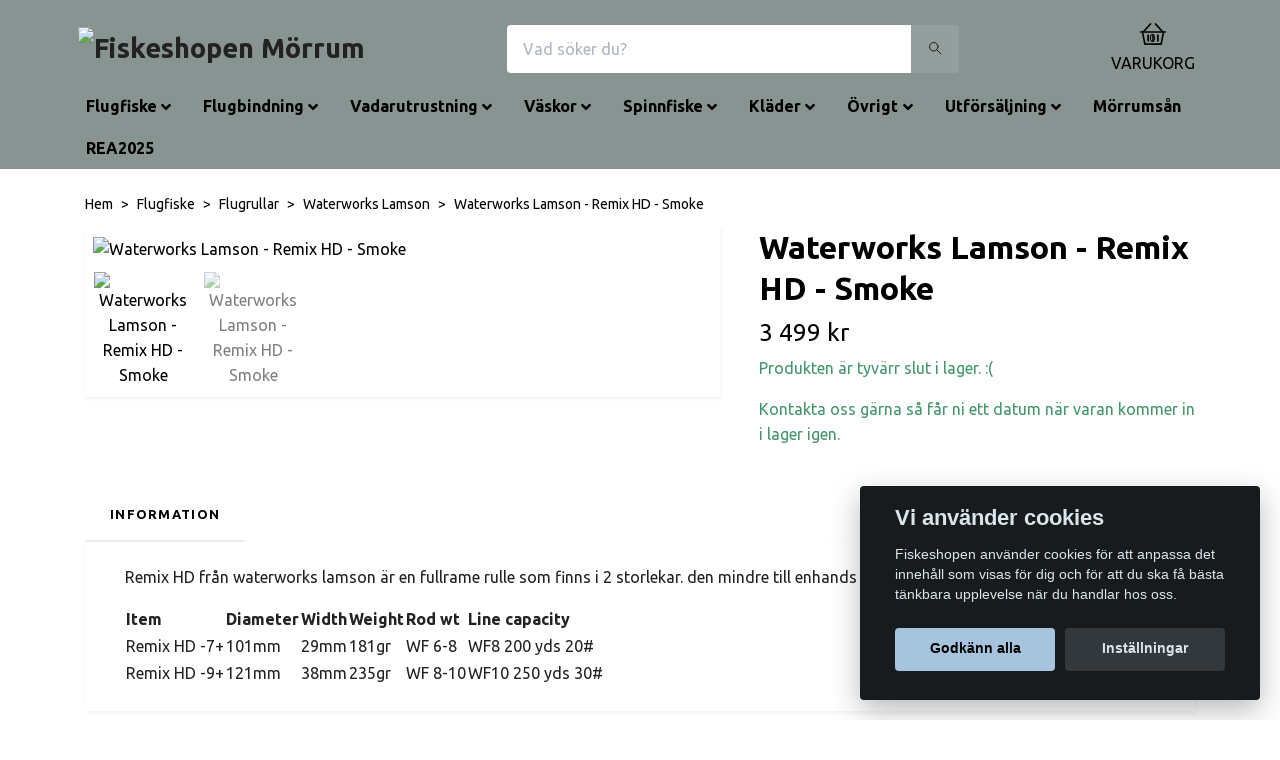

--- FILE ---
content_type: text/html; charset=utf-8
request_url: https://fiskeshopen.com/flugfiske/flugrullar/waterworks-lamson/waterworks-lamson-remix-hd-smoke
body_size: 23113
content:
<!DOCTYPE html>
<html class="no-javascript" lang="sv">
<head><script>var fbPixelEventId = Math.floor(Math.random() * 9000000000) + 1000000000;</script><meta property="ix:host" content="cdn.quickbutik.com/images"><meta http-equiv="Content-Type" content="text/html; charset=utf-8">
<title>Waterworks Lamson - Remix HD - Smoke - Fiskeshopen Mörrum</title>
<meta name="author" content="Quickbutik">
<meta name="description" content="Remix HD från waterworks lamson är en fullrame rulle som finns i 2 storlekar. den mindre till enhands laxfiske och den större till 2handsfisket.ItemDiameterWidt">
<meta property="og:description" content="Remix HD från waterworks lamson är en fullrame rulle som finns i 2 storlekar. den mindre till enhands laxfiske och den större till 2handsfisket.ItemDiameterWidt">
<meta property="og:title" content="Waterworks Lamson - Remix HD - Smoke - Fiskeshopen Mörrum">
<meta property="og:url" content="https://fiskeshopen.com/flugfiske/flugrullar/waterworks-lamson/waterworks-lamson-remix-hd-smoke">
<meta property="og:site_name" content="Fiskeshopen Mörrum">
<meta property="og:type" content="website">
<meta property="og:image" content="https://cdn.quickbutik.com/images/25392R/products/5fd0a24c355db.png">
<meta property="twitter:card" content="summary">
<meta property="twitter:title" content="Fiskeshopen Mörrum">
<meta property="twitter:description" content="Remix HD från waterworks lamson är en fullrame rulle som finns i 2 storlekar. den mindre till enhands laxfiske och den större till 2handsfisket.ItemDiameterWidt">
<meta property="twitter:image" content="https://cdn.quickbutik.com/images/25392R/products/5fd0a24c355db.png">
<meta name="viewport" content="width=device-width, initial-scale=1, maximum-scale=1">
<script>document.documentElement.classList.remove('no-javascript');</script><!-- Vendor Assets --><link rel="stylesheet" href="https://use.fontawesome.com/releases/v5.10.0/css/all.css">
<link href="https://storage.quickbutik.com/stores/25392R/templates/orion-90/css/assets.min.css?13423" rel="stylesheet">
<!-- Theme Stylesheet --><link href="https://storage.quickbutik.com/stores/25392R/templates/orion-90/css/theme-main.css?13423" rel="stylesheet">
<link href="https://storage.quickbutik.com/stores/25392R/templates/orion-90/css/theme-sub.css?13423" rel="stylesheet">
<link href="https://storage.quickbutik.com/stores/25392R/templates/orion-90/css/custom.css?13423" rel="stylesheet">
<!-- Google Fonts --><link href="//fonts.googleapis.com/css?family=Ubuntu:400,700%7CUbuntu:400,700" rel="stylesheet" type="text/css"  media="all" /><!-- Favicon--><link rel="icon" type="image/png" href="https://cdn.quickbutik.com/images/25392R/templates/orion-90/assets/favicon.png?s=13423&auto=format">
<link rel="canonical" href="https://fiskeshopen.com/flugfiske/flugrullar/waterworks-lamson/waterworks-lamson-remix-hd-smoke">
<!-- Tweaks for older IEs--><!--[if lt IE 9]>
      <script src="https://oss.maxcdn.com/html5shiv/3.7.3/html5shiv.min.js"></script>
      <script src="https://oss.maxcdn.com/respond/1.4.2/respond.min.js"></script
    ><![endif]--><style>.hide { display: none; }</style>
<script type="text/javascript" defer>document.addEventListener('DOMContentLoaded', () => {
    document.body.setAttribute('data-qb-page', 'product');
});</script><script src="/assets/shopassets/cookieconsent/cookieconsent.js?v=230"></script>
<style>
    html.force--consent,
    html.force--consent body{
        height: auto!important;
        width: 100vw!important;
    }
</style>

    <script type="text/javascript">
    var qb_cookieconsent = initCookieConsent();
    var qb_cookieconsent_blocks = [{"title":"Vi anv\u00e4nder cookies","description":"Fiskeshopen anv\u00e4nder cookies f\u00f6r att anpassa det inneh\u00e5ll som visas f\u00f6r dig och f\u00f6r att du ska f\u00e5 b\u00e4sta t\u00e4nkbara upplevelse n\u00e4r du handlar hos oss."},{"title":"N\u00f6dv\u00e4ndiga cookies *","description":"Dessa cookies \u00e4r n\u00f6dv\u00e4ndiga f\u00f6r att butiken ska fungera korrekt och g\u00e5r inte att st\u00e4nga av utan att beh\u00f6va l\u00e4mna denna webbplats. De anv\u00e4nds f\u00f6r att funktionalitet som t.ex. varukorg, skapa ett konto och annat ska fungera korrekt.","toggle":{"value":"basic","enabled":true,"readonly":true}},{"title":"Statistik och prestanda","description":"Dessa cookies g\u00f6r att vi kan r\u00e4kna bes\u00f6k och trafik och d\u00e4rmed ta reda p\u00e5 saker som vilka sidor som \u00e4r mest popul\u00e4ra och hur bes\u00f6karna r\u00f6r sig p\u00e5 v\u00e5r webbplats. All information som samlas in genom dessa cookies \u00e4r sammanst\u00e4lld, vilket inneb\u00e4r att den \u00e4r anonym. Om du inte till\u00e5ter dessa cookies kan vi inte ge dig en lika skr\u00e4ddarsydd upplevelse.","toggle":{"value":"analytics","enabled":false,"readonly":false}},{"title":"Marknadsf\u00f6ring","description":"Dessa cookies st\u00e4lls in via v\u00e5r webbplats av v\u00e5ra annonseringspartner f\u00f6r att skapa en profil f\u00f6r dina intressen och visa relevanta annonser p\u00e5 andra webbplatser. De lagrar inte direkt personlig information men kan identifiera din webbl\u00e4sare och internetenhet. Om du inte till\u00e5ter dessa cookies kommer du att uppleva mindre riktad reklam.","toggle":{"value":"marketing","enabled":false,"readonly":false}}];
</script>
</head>
<body>
    <header class="header">
<!-- Section: Top Bar-->
<div class="top-bar d-none text-sm">
  <div class="container py-2">
    <div class="row align-items-center">
      <div class="col-12 col-lg-auto px-0">

        <ul class="mb-0  d-flex text-center text-sm-left justify-content-center justify-content-lg-start list-unstyled">

          
          <!-- Component: Language Dropdown-->

          <!-- Component: Tax Dropdown-->


          <!-- Currency Dropdown-->

        </ul>

      </div>

      <!-- Component: Top information -->
      <div class="mt-2 mt-lg-0 col-12 col-lg d-none d-lg-block text-center text-lg-right px-0">
        <span>Fri frakt vid 499:- / Snabb leverans / Fri retur</span>
      </div>

    </div>
  </div>
</div>
<!-- /Section: Top Bar -->

<!-- Section: Main Header -->
<nav class="navbar-expand-lg navbar-light py-0 ">
  <div class="container">
    <div class="row">
      <div class="navbar col-12 px-lg-0 pb-0">
        <div class="list-inline-item order-0 d-lg-none col-auto p-0">
          <a href="#" data-toggle="modal" data-target="#sidebarLeft" class="text-hover-primary">
            <svg class="svg-icon mainmenu-icon menu-textcolor">
              <use xlink:href="#menu-hamburger-1"></use>
            </svg>
          </a>
        </div>
          <a href="https://fiskeshopen.com" title="Fiskeshopen Mörrum"
            class="navbar-brand order-1 order-lg-1 text-center text-md-left col-auto p-0">
            
            <img alt="Fiskeshopen Mörrum" class="img-fluid img-logo p-2"
              src="https://cdn.quickbutik.com/images/25392R/templates/orion-90/assets/logo.png?s=13423&auto=format">
          </a>
        <form action="/shop/search" method="get"
          class="d-lg-flex order-lg-3 d-none my-lg-0 flex-grow-1 top-searchbar text-center col-auto px-4">
          <div class="search-wrapper border-0 input-group">
            <input type="text" name="s" placeholder="Vad söker du?" aria-label="Search"
              aria-describedby="button-search-desktop" class="form-control pl-3 border-0 header-searchbar" />
            <div class="input-group-append bg-white ml-0 header-searchbuttonwrapper">
              <button id="button-search-desktop" type="submit" class="btn py-0 btn-underlined border-0 header-searchbutton">
                <svg class="svg-icon navbar-icon header-searchicon">
                  <use xlink:href="#search-1"></use>
                </svg>
              </button>
            </div>
          </div>
        </form>
        
              
        <ul class="list-inline order-2 order-lg-4 mb-0 text-right col-auto">
          

          <li class="list-inline-item">
            <a href="#" data-toggle="modal" data-target="#sidebarCart"
              class="position-relative text-hover-primary align-items-center qs-cart-view">
              <div class="text-center position-relative">
                  <div class="navbar-icon-badge icon-count primary-bg basket-count-items menu-textcolor">0</div>
                  <svg class="svg-icon mainmenu-icon menu-textcolor">
                    <use xlink:href="#basket-1"></use>
                  </svg>
              </div>
              <span class="d-none d-sm-inline color-text-base menu-textcolor">VARUKORG</span>
            </a>
          </li>
        </ul>
      </div>
    </div>
  </div>

<div class="container pt-2">
  <div class="row justify-content-between navbar-bg px-0 mainmenu_font_size">
    <ul class="col-auto navbar-nav d-none d-lg-flex mt-lg-0 flex-wrap px-0">
      <li class="nav-item has-dropdown on-hover">
        <a href="/flugfiske" aria-haspopup="true" aria-expanded="false" class="nav-link dropdown-toggle">Flugfiske</a>

        <ul class="dropdown-menu dropdown-menu-first">



          <li class="dropdown-submenu position-relative">
            <a id="categoryDropdown98" href="#" data-toggle="dropdown" aria-haspopup="true" aria-expanded="false"
              class="dropdown-item dropdown-toggle" data-display="static">Flugspön</a>

            <ul aria-labelledby="categoryDropdown98"
              class="dropdown-menu dropdown-menu-alignright">
              <li><a href="/flugfiske/flugspon/cnd" class=" dropdown-item">CND</a></li>
              <li><a href="/flugfiske/flugspon/primal" class=" dropdown-item">Primal</a></li>
              <li><a href="/flugfiske/flugspon/99-sage" class=" dropdown-item">Sage</a></li>
              <li><a href="/flugfiske/flugspon/68-guideline" class=" dropdown-item">Guideline</a></li>
              <li><a href="/flugfiske/flugspon/frodin-salar-s3" class=" dropdown-item">Frödin Salar S3</a></li>
              <li><a href="/flugfiske/flugspon/salar-s4" class=" dropdown-item">Frödin Salar S4</a></li>
              <li><a href="/flugfiske/flugspon/hardy" class=" dropdown-item">Hardy</a></li>
              <li><a href="/flugfiske/flugspon/50-vision" class=" dropdown-item">Vision</a></li>
              <li><a href="/flugfiske/flugspon/scott" class=" dropdown-item">Scott</a></li>
              <li><a href="/flugfiske/flugspon/loop" class=" dropdown-item">Loop</a></li>
            </ul>
          </li>




          <li class="dropdown-submenu position-relative">
            <a id="categoryDropdown118" href="#" data-toggle="dropdown" aria-haspopup="true" aria-expanded="false"
              class="dropdown-item dropdown-toggle" data-display="static">Flugrullar</a>

            <ul aria-labelledby="categoryDropdown118"
              class="dropdown-menu dropdown-menu-alignright">
              <li><a href="/flugfiske/flugrullar/34-loop" class=" dropdown-item">Loop</a></li>
              <li><a href="/flugfiske/flugrullar/guideline" class=" dropdown-item">Guideline</a></li>
              <li><a href="/flugfiske/flugrullar/vision" class=" dropdown-item">Vision</a></li>
              <li><a href="/flugfiske/flugrullar/vosseler" class=" dropdown-item">Vosseler</a></li>
              <li><a href="/flugfiske/flugrullar/extraspole" class=" dropdown-item">Extraspolar</a></li>
              <li><a href="/flugfiske/flugrullar/salar-reels" class=" dropdown-item">Salar Reels</a></li>
              <li><a href="/flugfiske/flugrullar/shilton-reels" class=" dropdown-item">Shilton Reels</a></li>
              <li><a href="/flugfiske/flugrullar/waterworks-lamson" class=" dropdown-item">Waterworks Lamson</a></li>
              <li><a href="/flugfiske/flugrullar/sage" class=" dropdown-item">Sage</a></li>
              <li><a href="/flugfiske/flugrullar/15-hardy" class=" dropdown-item">Hardy</a></li>
            </ul>
          </li>




          <li class="dropdown-submenu position-relative">
            <a id="categoryDropdown106" href="#" data-toggle="dropdown" aria-haspopup="true" aria-expanded="false"
              class="dropdown-item dropdown-toggle" data-display="static">Fluglinor</a>

            <ul aria-labelledby="categoryDropdown106"
              class="dropdown-menu dropdown-menu-alignright">
              <li><a href="/flugfiske/fluglinor/guideline-wf" class=" dropdown-item">Guideline WF</a></li>
              <li><a href="/flugfiske/fluglinor/73-vision" class=" dropdown-item">Vision</a></li>
              <li><a href="/flugfiske/fluglinor/scientific-anglers" class=" dropdown-item">Scientific Anglers</a></li>
              <li><a href="/flugfiske/fluglinor/shooting-lines" class=" dropdown-item">Skjutlinor</a></li>
              <li><a href="/flugfiske/fluglinor/24-tillbehor" class=" dropdown-item">Tillbehör</a></li>
              <li><a href="/flugfiske/fluglinor/frodin-salar-catch" class=" dropdown-item">FRÖDIN Salar Catch</a></li>
              <li><a href="/flugfiske/fluglinor/nextcast" class=" dropdown-item">Nextcast</a></li>
              <li><a href="/flugfiske/fluglinor/rio" class=" dropdown-item">Rio Tvåhands</a></li>
              <li><a href="/flugfiske/fluglinor/rio-enhands" class=" dropdown-item">Rio Enhands</a></li>
              <li><a href="/flugfiske/fluglinor/guideline-shooting-heads" class=" dropdown-item">Guideline Shooting Heads</a></li>
              <li><a href="/flugfiske/fluglinor/guideline-multitip" class=" dropdown-item">Guideline Multitip</a></li>
            </ul>
          </li>




          <li><a class="dropdown-item " href="/flugfiske/flugfiskeset">Flugfiskeset</a></li>



          <li class="dropdown-submenu position-relative">
            <a id="categoryDropdown146" href="#" data-toggle="dropdown" aria-haspopup="true" aria-expanded="false"
              class="dropdown-item dropdown-toggle" data-display="static">Tafs &amp; Tillbehör</a>

            <ul aria-labelledby="categoryDropdown146"
              class="dropdown-menu dropdown-menu-alignright">
              <li><a href="/flugfiske/tillbehor/styrslang" class=" dropdown-item">Styrslang</a></li>
              <li><a href="/flugfiske/tillbehor/tippet" class=" dropdown-item">Tippet</a></li>
              <li><a href="/flugfiske/tillbehor/linkorg" class=" dropdown-item">Linkorg</a></li>
              <li><a href="/flugfiske/tillbehor/verktyg-mm" class=" dropdown-item">Verktyg m.m.</a></li>
              <li><a href="/flugfiske/tillbehor/predatortafs" class=" dropdown-item">Predatortafs</a></li>
              <li><a href="/flugfiske/tillbehor/krokar" class=" dropdown-item">Krok</a></li>
              <li><a href="/flugfiske/tillbehor/backing" class=" dropdown-item">Backing</a></li>
              <li><a href="/flugfiske/tillbehor/polyleaders" class=" dropdown-item">Polyleaders</a></li>
              <li><a href="/flugfiske/tillbehor/taperade-tafsar" class=" dropdown-item">Taperade tafsar</a></li>
            </ul>
          </li>




          <li><a class="dropdown-item " href="/flugfiske/flugaskar">Flugaskar</a></li>



          <li class="dropdown-submenu position-relative">
            <a id="categoryDropdown112" href="#" data-toggle="dropdown" aria-haspopup="true" aria-expanded="false"
              class="dropdown-item dropdown-toggle" data-display="static">Flugor</a>

            <ul aria-labelledby="categoryDropdown112"
              class="dropdown-menu dropdown-menu-alignright">
              <li><a href="/flugfiske/flugor/tropiska-flugor" class=" dropdown-item">Tropiska Flugor</a></li>
              <li><a href="/flugfiske/flugor/laxflugor" class=" dropdown-item">Laxflugor</a></li>
              <li><a href="/flugfiske/flugor/havsoringsflugor" class=" dropdown-item">Havsöringsflugor</a></li>
              <li><a href="/flugfiske/flugor/gaddflugor" class=" dropdown-item">Gäddflugor</a></li>
              <li><a href="/flugfiske/flugor/regnbagsflugor" class=" dropdown-item">Regnbågsflugor</a></li>
            </ul>
          </li>



        </ul>
      </li>
      <li class="nav-item has-dropdown on-hover">
        <a href="/flugbindning" aria-haspopup="true" aria-expanded="false" class="nav-link dropdown-toggle">Flugbindning</a>

        <ul class="dropdown-menu dropdown-menu-first">



          <li class="dropdown-submenu position-relative">
            <a id="categoryDropdown84" href="#" data-toggle="dropdown" aria-haspopup="true" aria-expanded="false"
              class="dropdown-item dropdown-toggle" data-display="static">Hårmaterial</a>

            <ul aria-labelledby="categoryDropdown84"
              class="dropdown-menu dropdown-menu-alignright">
              <li><a href="/flugbindning/harmaterial/isbjorn" class=" dropdown-item">Isbjörn</a></li>
              <li><a href="/flugbindning/harmaterial/get" class=" dropdown-item">Get</a></li>
              <li><a href="/flugbindning/harmaterial/tanuki" class=" dropdown-item">Tanuki</a></li>
              <li><a href="/flugbindning/harmaterial/nayat" class=" dropdown-item">Nayat</a></li>
              <li><a href="/flugbindning/harmaterial/bucktail" class=" dropdown-item">Bucktail</a></li>
              <li><a href="/flugbindning/harmaterial/hjorthar" class=" dropdown-item">Hjorthår</a></li>
              <li><a href="/flugbindning/harmaterial/opossum" class=" dropdown-item">Opossum</a></li>
              <li><a href="/flugbindning/harmaterial/soft-fox" class=" dropdown-item">Soft Fox</a></li>
              <li><a href="/flugbindning/harmaterial/almost-monkey" class=" dropdown-item">Almost Monkey</a></li>
              <li><a href="/flugbindning/harmaterial/svartbjorn" class=" dropdown-item">Svartbjörn</a></li>
              <li><a href="/flugbindning/harmaterial/rav" class=" dropdown-item">Räv</a></li>
              <li><a href="/flugbindning/harmaterial/kanin" class=" dropdown-item">Kanin</a></li>
            </ul>
          </li>




          <li><a class="dropdown-item " href="/flugbindning/jungle-cock">Jungle Cock</a></li>



          <li><a class="dropdown-item " href="/flugbindning/craft-fur">Craft Fur</a></li>



          <li><a class="dropdown-item " href="/flugbindning/dubbing">Dubbing</a></li>



          <li><a class="dropdown-item " href="/flugbindning/bindtrad">Bindtråd</a></li>



          <li><a class="dropdown-item " href="/flugbindning/gummiben">Gummiben</a></li>



          <li><a class="dropdown-item " href="/flugbindning/ogon-fortyngning">Ögon &amp; Förtyngning</a></li>



          <li><a class="dropdown-item " href="/flugbindning/chenille-garner">Chenille &amp; Garner</a></li>



          <li><a class="dropdown-item " href="/flugbindning/fjadrar-nackar">Fjädrar &amp; Nackar</a></li>



          <li><a class="dropdown-item " href="/flugbindning/flash">Flash och syntetmaterial</a></li>



          <li><a class="dropdown-item " href="/flugbindning/lack-och-lim">Lack och Lim</a></li>



          <li><a class="dropdown-item " href="/flugbindning/tinselbraid">Tinsel/Braid</a></li>



          <li><a class="dropdown-item " href="/flugbindning/verktyg">Verktyg</a></li>



          <li class="dropdown-submenu position-relative">
            <a id="categoryDropdown169" href="#" data-toggle="dropdown" aria-haspopup="true" aria-expanded="false"
              class="dropdown-item dropdown-toggle" data-display="static">Tubsystem</a>

            <ul aria-labelledby="categoryDropdown169"
              class="dropdown-menu dropdown-menu-alignright">
              <li><a href="/flugbindning/tubsystem/future-fly" class=" dropdown-item">Future Fly</a></li>
              <li><a href="/flugbindning/tubsystem/fiskeshopen-us-tubes-mm" class=" dropdown-item">Fiskeshopen (Us Tubes mm)</a></li>
              <li><a href="/flugbindning/tubsystem/pro-sportfisher" class=" dropdown-item">Pro Sportfisher</a></li>
            </ul>
          </li>




          <li class="dropdown-submenu position-relative">
            <a id="categoryDropdown139" href="#" data-toggle="dropdown" aria-haspopup="true" aria-expanded="false"
              class="dropdown-item dropdown-toggle" data-display="static">Krok</a>

            <ul aria-labelledby="categoryDropdown139"
              class="dropdown-menu dropdown-menu-alignright">
              <li><a href="/flugbindning/krok/ahrex" class=" dropdown-item">Ahrex</a></li>
              <li><a href="/flugbindning/krok/sawada" class=" dropdown-item">Sawada</a></li>
              <li><a href="/flugbindning/krok/gamakatsu" class=" dropdown-item">Gamakatsu</a></li>
              <li><a href="/flugbindning/krok/kamasan" class=" dropdown-item">Kamasan</a></li>
              <li><a href="/flugbindning/krok/tubkrokar" class=" dropdown-item">Tubkrokar</a></li>
              <li><a href="/flugbindning/krok/tmc" class=" dropdown-item">TMC</a></li>
              <li><a href="/flugbindning/krok/vmc-esmond-drury" class=" dropdown-item">VMC Esmond Drury</a></li>
            </ul>
          </li>




          <li><a class="dropdown-item " href="/flugbindning/bindstad">Bindstäd</a></li>



          <li><a class="dropdown-item " href="/flugbindning/renzetti">Renzetti</a></li>


        </ul>
      </li>
      <li class="nav-item has-dropdown on-hover">
        <a href="/vadarutrustning" aria-haspopup="true" aria-expanded="false" class="nav-link dropdown-toggle">Vadarutrustning</a>

        <ul class="dropdown-menu dropdown-menu-first">



          <li><a class="dropdown-item " href="/vadarutrustning/vadarpaket">Vadarpaket</a></li>



          <li><a class="dropdown-item " href="/vadarutrustning/vadarjackor">Vadarjackor</a></li>



          <li><a class="dropdown-item " href="/vadarutrustning/vadarbyxor">Vadarbyxor</a></li>



          <li><a class="dropdown-item " href="/vadarutrustning/vadarkangor">Vadarkängor</a></li>



          <li><a class="dropdown-item " href="/vadarutrustning/vadartillbehor">Vadartillbehör</a></li>


        </ul>
      </li>
      <li class="nav-item has-dropdown on-hover">
        <a href="/vaskor" aria-haspopup="true" aria-expanded="false" class="nav-link dropdown-toggle">Väskor</a>

        <ul class="dropdown-menu dropdown-menu-first">



          <li><a class="dropdown-item " href="/vaskor/barsystemchest-hip-sling">Bärsystem(Chest, Hip &amp; Sling)</a></li>



          <li><a class="dropdown-item " href="/vaskor/stora-vaskor">Stora Väskor</a></li>



          <li><a class="dropdown-item " href="/vaskor/organisering">Organisering</a></li>


        </ul>
      </li>
      <li class="nav-item has-dropdown on-hover">
        <a href="/spinnfiske" aria-haspopup="true" aria-expanded="false" class="nav-link dropdown-toggle">Spinnfiske</a>

        <ul class="dropdown-menu dropdown-menu-first">



          <li><a class="dropdown-item " href="/spinnfiske/rullar">Rullar</a></li>



          <li><a class="dropdown-item " href="/spinnfiske/metsetbombardaset">Metset/Bombardaset</a></li>



          <li class="dropdown-submenu position-relative">
            <a id="categoryDropdown124" href="#" data-toggle="dropdown" aria-haspopup="true" aria-expanded="false"
              class="dropdown-item dropdown-toggle" data-display="static">Beten</a>

            <ul aria-labelledby="categoryDropdown124"
              class="dropdown-menu dropdown-menu-alignright">
              <li><a href="/spinnfiske/beten/jiggargummibeten" class=" dropdown-item">Jiggar/Gummibeten</a></li>
              <li><a href="/spinnfiske/beten/hardbetenskeddragwobblers" class=" dropdown-item">Hårdbeten(Skeddrag/Wobblers)</a></li>
            </ul>
          </li>




          <li class="dropdown-submenu position-relative">
            <a id="categoryDropdown220" href="#" data-toggle="dropdown" aria-haspopup="true" aria-expanded="false"
              class="dropdown-item dropdown-toggle" data-display="static">Småplock</a>

            <ul aria-labelledby="categoryDropdown220"
              class="dropdown-menu dropdown-menu-alignright">
              <li><a href="/spinnfiske/smaplock/98-krok" class=" dropdown-item">Krok</a></li>
              <li><a href="/spinnfiske/smaplock/beteslas" class=" dropdown-item">Beteslås</a></li>
              <li><a href="/spinnfiske/smaplock/jiggtillbehor" class=" dropdown-item">Jiggtillbehör</a></li>
              <li><a href="/spinnfiske/smaplock/staltafsarwire" class=" dropdown-item">Ståltafsar/Wire</a></li>
            </ul>
          </li>




          <li><a class="dropdown-item " href="/spinnfiske/linor">Linor</a></li>


        </ul>
      </li>
      <li class="nav-item has-dropdown on-hover">
        <a href="/klader" aria-haspopup="true" aria-expanded="false" class="nav-link dropdown-toggle">Kläder</a>

        <ul class="dropdown-menu dropdown-menu-first">



          <li><a class="dropdown-item " href="/klader/t-shirt">T-shirt</a></li>



          <li><a class="dropdown-item " href="/klader/byxor-shorts">Byxor &amp; Shorts</a></li>



          <li><a class="dropdown-item " href="/klader/understall-bib">Underställ &amp; BIB</a></li>



          <li><a class="dropdown-item " href="/klader/handskar-ovrigt">Handskar &amp; Övrigt</a></li>



          <li><a class="dropdown-item " href="/klader/vast-barsystem">Västar</a></li>



          <li class="dropdown-submenu position-relative">
            <a id="categoryDropdown135" href="#" data-toggle="dropdown" aria-haspopup="true" aria-expanded="false"
              class="dropdown-item dropdown-toggle" data-display="static">Solglasögon</a>

            <ul aria-labelledby="categoryDropdown135"
              class="dropdown-menu dropdown-menu-alignright">
              <li><a href="/klader/solglasogon/25-vision" class=" dropdown-item">Vision</a></li>
              <li><a href="/klader/solglasogon/59-guideline" class=" dropdown-item">Guideline</a></li>
              <li><a href="/klader/solglasogon/costa-del-mar" class=" dropdown-item">Costa Del Mar</a></li>
            </ul>
          </li>




          <li><a class="dropdown-item " href="/klader/strumpor">Strumpor</a></li>



          <li><a class="dropdown-item " href="/klader/jackor">Jackor</a></li>



          <li><a class="dropdown-item " href="/klader/trojorhoodies">Tröjor/Hoodies</a></li>



          <li><a class="dropdown-item " href="/klader/kepsar-mossor">Kepsar &amp; Mössor</a></li>



          <li><a class="dropdown-item " href="/klader/skjortor">Skjortor</a></li>


        </ul>
      </li>
      <li class="nav-item has-dropdown on-hover">
        <a href="/ovrigt" aria-haspopup="true" aria-expanded="false" class="nav-link dropdown-toggle">Övrigt</a>

        <ul class="dropdown-menu dropdown-menu-first">



          <li><a class="dropdown-item " href="/ovrigt/havar">Håvar</a></li>



          <li><a class="dropdown-item " href="/ovrigt/uteliv">Uteliv</a></li>



          <li><a class="dropdown-item " href="/ovrigt/bocker-film">Böcker &amp; Film</a></li>



          <li><a class="dropdown-item " href="/ovrigt/presentkort">Presentkort</a></li>


        </ul>
      </li>
      <li class="nav-item has-dropdown on-hover">
        <a href="/utforsaljning" aria-haspopup="true" aria-expanded="false" class="nav-link dropdown-toggle">Utförsäljning</a>

        <ul class="dropdown-menu dropdown-menu-first">



          <li><a class="dropdown-item " href="/utforsaljning/demoutrustning">Demoutrustning</a></li>



          <li><a class="dropdown-item " href="/utforsaljning/85-spon">Spön</a></li>



          <li><a class="dropdown-item " href="/utforsaljning/lintorget">Lintorget</a></li>



          <li><a class="dropdown-item " href="/utforsaljning/konfektion">Konfektion</a></li>


        </ul>
      </li>
      <li class="nav-item main-top-menu ">
        <a href="/morrumsan" title="Mörrumsån" class="nav-link ">Mörrumsån</a>
      </li>
      <li class="nav-item main-top-menu ">
        <a href="/sommarrea2025" title="REA2025" class="nav-link ">REA2025</a>
      </li>
    </ul>
    
  </div>
</div>

</nav>
<!-- /Section: Main Header -->
</header>

<!-- Section: Top Menu -->
<div id="sidebarLeft" tabindex="-1" role="dialog" aria-hidden="true" class="modal fade modal-left">
  <div role="document" class="modal-dialog">
    <div class="modal-content modal-mobilemenu-content">
      <div class="modal-header pb-0 border-0 d-block">
        <div class="row">
        <form action="/shop/search" method="get" class="col d-lg-flex w-100 my-lg-0 mb-3 pt-1">
          <div class="search-wrapper border-0 shadow-small input-group">
            <input type="text" name="s" placeholder="Vad söker du?" aria-label="Search"
              aria-describedby="button-search" class="form-control pl-3 border-0 mobile-search" />
            <div class="input-group-append bg-white ml-0">
              <button id="button-search" type="submit" class="btn py-0 btn-underlined border-0 header-searchbutton">
                <svg class="svg-icon navbar-icon header-searchicon">
                  <use xlink:href="#search-1"></use>
                </svg>
              </button>
            </div>
          </div>
        </form>
        <button type="button" data-dismiss="modal" aria-label="Close" class="close col-auto mr-1">
          <svg class="svg-icon w-3rem h-3rem svg-icon-light align-middle">
            <use xlink:href="#close-1"></use>
          </svg>
        </button>
        </div>
      </div>
      <div class="modal-body pt-0">
        <div class="px-2 pb-5">
        
        
          <ul class="nav flex-column">

            <li class="nav-item dropdown">
              <a href="/flugfiske" data-toggle="collapse" data-target="#cat97" aria-haspopup="true"
                aria-expanded="false"
                class="nav-link mobile-nav-link pl-0 mobile-dropdown-toggle dropdown-toggle">Flugfiske</a>
              <div id="cat97" class="collapse">
                <ul class="nav flex-column ml-3">
                  <li class="nav-item">
                    <a class="nav-link mobile-nav-link pl-0 show-all" href="/flugfiske" title="Flugfiske">Visa alla i Flugfiske</a>
                  </li>
                  

                  <li class="nav-item dropdown">
                    <a href="#" data-target="#subcat98" data-toggle="collapse" aria-haspopup="true"
                      aria-expanded="false" class="nav-link pl-0 dropdown-toggle">Flugspön</a>
                    <div id="subcat98" class="collapse">
                      <ul class="nav flex-column ml-3">
                        <li class="nav-item">
                          <a class="nav-link mobile-nav-link pl-0 show-all" href="/flugfiske/flugspon"
                            title="Flugspön">Visa alla i Flugspön</a>
                        </li>
                        <li class="nav-item">
                          <a href="/flugfiske/flugspon/cnd" class="nav-link pl-0 ">CND</a>
                        </li>
                        <li class="nav-item">
                          <a href="/flugfiske/flugspon/primal" class="nav-link pl-0 ">Primal</a>
                        </li>
                        <li class="nav-item">
                          <a href="/flugfiske/flugspon/99-sage" class="nav-link pl-0 ">Sage</a>
                        </li>
                        <li class="nav-item">
                          <a href="/flugfiske/flugspon/68-guideline" class="nav-link pl-0 ">Guideline</a>
                        </li>
                        <li class="nav-item">
                          <a href="/flugfiske/flugspon/frodin-salar-s3" class="nav-link pl-0 ">Frödin Salar S3</a>
                        </li>
                        <li class="nav-item">
                          <a href="/flugfiske/flugspon/salar-s4" class="nav-link pl-0 ">Frödin Salar S4</a>
                        </li>
                        <li class="nav-item">
                          <a href="/flugfiske/flugspon/hardy" class="nav-link pl-0 ">Hardy</a>
                        </li>
                        <li class="nav-item">
                          <a href="/flugfiske/flugspon/50-vision" class="nav-link pl-0 ">Vision</a>
                        </li>
                        <li class="nav-item">
                          <a href="/flugfiske/flugspon/scott" class="nav-link pl-0 ">Scott</a>
                        </li>
                        <li class="nav-item">
                          <a href="/flugfiske/flugspon/loop" class="nav-link pl-0 ">Loop</a>
                        </li>
                      </ul>
                    </div>
                  </li>


                  <li class="nav-item dropdown">
                    <a href="#" data-target="#subcat118" data-toggle="collapse" aria-haspopup="true"
                      aria-expanded="false" class="nav-link pl-0 dropdown-toggle">Flugrullar</a>
                    <div id="subcat118" class="collapse">
                      <ul class="nav flex-column ml-3">
                        <li class="nav-item">
                          <a class="nav-link mobile-nav-link pl-0 show-all" href="/flugfiske/flugrullar"
                            title="Flugrullar">Visa alla i Flugrullar</a>
                        </li>
                        <li class="nav-item">
                          <a href="/flugfiske/flugrullar/34-loop" class="nav-link pl-0 ">Loop</a>
                        </li>
                        <li class="nav-item">
                          <a href="/flugfiske/flugrullar/guideline" class="nav-link pl-0 ">Guideline</a>
                        </li>
                        <li class="nav-item">
                          <a href="/flugfiske/flugrullar/vision" class="nav-link pl-0 ">Vision</a>
                        </li>
                        <li class="nav-item">
                          <a href="/flugfiske/flugrullar/vosseler" class="nav-link pl-0 ">Vosseler</a>
                        </li>
                        <li class="nav-item">
                          <a href="/flugfiske/flugrullar/extraspole" class="nav-link pl-0 ">Extraspolar</a>
                        </li>
                        <li class="nav-item">
                          <a href="/flugfiske/flugrullar/salar-reels" class="nav-link pl-0 ">Salar Reels</a>
                        </li>
                        <li class="nav-item">
                          <a href="/flugfiske/flugrullar/shilton-reels" class="nav-link pl-0 ">Shilton Reels</a>
                        </li>
                        <li class="nav-item">
                          <a href="/flugfiske/flugrullar/waterworks-lamson" class="nav-link pl-0 ">Waterworks Lamson</a>
                        </li>
                        <li class="nav-item">
                          <a href="/flugfiske/flugrullar/sage" class="nav-link pl-0 ">Sage</a>
                        </li>
                        <li class="nav-item">
                          <a href="/flugfiske/flugrullar/15-hardy" class="nav-link pl-0 ">Hardy</a>
                        </li>
                      </ul>
                    </div>
                  </li>


                  <li class="nav-item dropdown">
                    <a href="#" data-target="#subcat106" data-toggle="collapse" aria-haspopup="true"
                      aria-expanded="false" class="nav-link pl-0 dropdown-toggle">Fluglinor</a>
                    <div id="subcat106" class="collapse">
                      <ul class="nav flex-column ml-3">
                        <li class="nav-item">
                          <a class="nav-link mobile-nav-link pl-0 show-all" href="/flugfiske/fluglinor"
                            title="Fluglinor">Visa alla i Fluglinor</a>
                        </li>
                        <li class="nav-item">
                          <a href="/flugfiske/fluglinor/guideline-wf" class="nav-link pl-0 ">Guideline WF</a>
                        </li>
                        <li class="nav-item">
                          <a href="/flugfiske/fluglinor/73-vision" class="nav-link pl-0 ">Vision</a>
                        </li>
                        <li class="nav-item">
                          <a href="/flugfiske/fluglinor/scientific-anglers" class="nav-link pl-0 ">Scientific Anglers</a>
                        </li>
                        <li class="nav-item">
                          <a href="/flugfiske/fluglinor/shooting-lines" class="nav-link pl-0 ">Skjutlinor</a>
                        </li>
                        <li class="nav-item">
                          <a href="/flugfiske/fluglinor/24-tillbehor" class="nav-link pl-0 ">Tillbehör</a>
                        </li>
                        <li class="nav-item">
                          <a href="/flugfiske/fluglinor/frodin-salar-catch" class="nav-link pl-0 ">FRÖDIN Salar Catch</a>
                        </li>
                        <li class="nav-item">
                          <a href="/flugfiske/fluglinor/nextcast" class="nav-link pl-0 ">Nextcast</a>
                        </li>
                        <li class="nav-item">
                          <a href="/flugfiske/fluglinor/rio" class="nav-link pl-0 ">Rio Tvåhands</a>
                        </li>
                        <li class="nav-item">
                          <a href="/flugfiske/fluglinor/rio-enhands" class="nav-link pl-0 ">Rio Enhands</a>
                        </li>
                        <li class="nav-item">
                          <a href="/flugfiske/fluglinor/guideline-shooting-heads" class="nav-link pl-0 ">Guideline Shooting Heads</a>
                        </li>
                        <li class="nav-item">
                          <a href="/flugfiske/fluglinor/guideline-multitip" class="nav-link pl-0 ">Guideline Multitip</a>
                        </li>
                      </ul>
                    </div>
                  </li>

                  <li class="nav-item">
                    <a href="/flugfiske/flugfiskeset" class="nav-link mobile-nav-link pl-0 ">Flugfiskeset</a>
                  </li>


                  <li class="nav-item dropdown">
                    <a href="#" data-target="#subcat146" data-toggle="collapse" aria-haspopup="true"
                      aria-expanded="false" class="nav-link pl-0 dropdown-toggle">Tafs &amp; Tillbehör</a>
                    <div id="subcat146" class="collapse">
                      <ul class="nav flex-column ml-3">
                        <li class="nav-item">
                          <a class="nav-link mobile-nav-link pl-0 show-all" href="/flugfiske/tillbehor"
                            title="Tafs &amp; Tillbehör">Visa alla i Tafs &amp; Tillbehör</a>
                        </li>
                        <li class="nav-item">
                          <a href="/flugfiske/tillbehor/styrslang" class="nav-link pl-0 ">Styrslang</a>
                        </li>
                        <li class="nav-item">
                          <a href="/flugfiske/tillbehor/tippet" class="nav-link pl-0 ">Tippet</a>
                        </li>
                        <li class="nav-item">
                          <a href="/flugfiske/tillbehor/linkorg" class="nav-link pl-0 ">Linkorg</a>
                        </li>
                        <li class="nav-item">
                          <a href="/flugfiske/tillbehor/verktyg-mm" class="nav-link pl-0 ">Verktyg m.m.</a>
                        </li>
                        <li class="nav-item">
                          <a href="/flugfiske/tillbehor/predatortafs" class="nav-link pl-0 ">Predatortafs</a>
                        </li>
                        <li class="nav-item">
                          <a href="/flugfiske/tillbehor/krokar" class="nav-link pl-0 ">Krok</a>
                        </li>
                        <li class="nav-item">
                          <a href="/flugfiske/tillbehor/backing" class="nav-link pl-0 ">Backing</a>
                        </li>
                        <li class="nav-item">
                          <a href="/flugfiske/tillbehor/polyleaders" class="nav-link pl-0 ">Polyleaders</a>
                        </li>
                        <li class="nav-item">
                          <a href="/flugfiske/tillbehor/taperade-tafsar" class="nav-link pl-0 ">Taperade tafsar</a>
                        </li>
                      </ul>
                    </div>
                  </li>

                  <li class="nav-item">
                    <a href="/flugfiske/flugaskar" class="nav-link mobile-nav-link pl-0 ">Flugaskar</a>
                  </li>


                  <li class="nav-item dropdown">
                    <a href="#" data-target="#subcat112" data-toggle="collapse" aria-haspopup="true"
                      aria-expanded="false" class="nav-link pl-0 dropdown-toggle">Flugor</a>
                    <div id="subcat112" class="collapse">
                      <ul class="nav flex-column ml-3">
                        <li class="nav-item">
                          <a class="nav-link mobile-nav-link pl-0 show-all" href="/flugfiske/flugor"
                            title="Flugor">Visa alla i Flugor</a>
                        </li>
                        <li class="nav-item">
                          <a href="/flugfiske/flugor/tropiska-flugor" class="nav-link pl-0 ">Tropiska Flugor</a>
                        </li>
                        <li class="nav-item">
                          <a href="/flugfiske/flugor/laxflugor" class="nav-link pl-0 ">Laxflugor</a>
                        </li>
                        <li class="nav-item">
                          <a href="/flugfiske/flugor/havsoringsflugor" class="nav-link pl-0 ">Havsöringsflugor</a>
                        </li>
                        <li class="nav-item">
                          <a href="/flugfiske/flugor/gaddflugor" class="nav-link pl-0 ">Gäddflugor</a>
                        </li>
                        <li class="nav-item">
                          <a href="/flugfiske/flugor/regnbagsflugor" class="nav-link pl-0 ">Regnbågsflugor</a>
                        </li>
                      </ul>
                    </div>
                  </li>


                </ul>
              </div>
            </li>
            

            <li class="nav-item dropdown">
              <a href="/flugbindning" data-toggle="collapse" data-target="#cat82" aria-haspopup="true"
                aria-expanded="false"
                class="nav-link mobile-nav-link pl-0 mobile-dropdown-toggle dropdown-toggle">Flugbindning</a>
              <div id="cat82" class="collapse">
                <ul class="nav flex-column ml-3">
                  <li class="nav-item">
                    <a class="nav-link mobile-nav-link pl-0 show-all" href="/flugbindning" title="Flugbindning">Visa alla i Flugbindning</a>
                  </li>
                  

                  <li class="nav-item dropdown">
                    <a href="#" data-target="#subcat84" data-toggle="collapse" aria-haspopup="true"
                      aria-expanded="false" class="nav-link pl-0 dropdown-toggle">Hårmaterial</a>
                    <div id="subcat84" class="collapse">
                      <ul class="nav flex-column ml-3">
                        <li class="nav-item">
                          <a class="nav-link mobile-nav-link pl-0 show-all" href="/flugbindning/harmaterial"
                            title="Hårmaterial">Visa alla i Hårmaterial</a>
                        </li>
                        <li class="nav-item">
                          <a href="/flugbindning/harmaterial/isbjorn" class="nav-link pl-0 ">Isbjörn</a>
                        </li>
                        <li class="nav-item">
                          <a href="/flugbindning/harmaterial/get" class="nav-link pl-0 ">Get</a>
                        </li>
                        <li class="nav-item">
                          <a href="/flugbindning/harmaterial/tanuki" class="nav-link pl-0 ">Tanuki</a>
                        </li>
                        <li class="nav-item">
                          <a href="/flugbindning/harmaterial/nayat" class="nav-link pl-0 ">Nayat</a>
                        </li>
                        <li class="nav-item">
                          <a href="/flugbindning/harmaterial/bucktail" class="nav-link pl-0 ">Bucktail</a>
                        </li>
                        <li class="nav-item">
                          <a href="/flugbindning/harmaterial/hjorthar" class="nav-link pl-0 ">Hjorthår</a>
                        </li>
                        <li class="nav-item">
                          <a href="/flugbindning/harmaterial/opossum" class="nav-link pl-0 ">Opossum</a>
                        </li>
                        <li class="nav-item">
                          <a href="/flugbindning/harmaterial/soft-fox" class="nav-link pl-0 ">Soft Fox</a>
                        </li>
                        <li class="nav-item">
                          <a href="/flugbindning/harmaterial/almost-monkey" class="nav-link pl-0 ">Almost Monkey</a>
                        </li>
                        <li class="nav-item">
                          <a href="/flugbindning/harmaterial/svartbjorn" class="nav-link pl-0 ">Svartbjörn</a>
                        </li>
                        <li class="nav-item">
                          <a href="/flugbindning/harmaterial/rav" class="nav-link pl-0 ">Räv</a>
                        </li>
                        <li class="nav-item">
                          <a href="/flugbindning/harmaterial/kanin" class="nav-link pl-0 ">Kanin</a>
                        </li>
                      </ul>
                    </div>
                  </li>

                  <li class="nav-item">
                    <a href="/flugbindning/jungle-cock" class="nav-link mobile-nav-link pl-0 ">Jungle Cock</a>
                  </li>

                  <li class="nav-item">
                    <a href="/flugbindning/craft-fur" class="nav-link mobile-nav-link pl-0 ">Craft Fur</a>
                  </li>

                  <li class="nav-item">
                    <a href="/flugbindning/dubbing" class="nav-link mobile-nav-link pl-0 ">Dubbing</a>
                  </li>

                  <li class="nav-item">
                    <a href="/flugbindning/bindtrad" class="nav-link mobile-nav-link pl-0 ">Bindtråd</a>
                  </li>

                  <li class="nav-item">
                    <a href="/flugbindning/gummiben" class="nav-link mobile-nav-link pl-0 ">Gummiben</a>
                  </li>

                  <li class="nav-item">
                    <a href="/flugbindning/ogon-fortyngning" class="nav-link mobile-nav-link pl-0 ">Ögon &amp; Förtyngning</a>
                  </li>

                  <li class="nav-item">
                    <a href="/flugbindning/chenille-garner" class="nav-link mobile-nav-link pl-0 ">Chenille &amp; Garner</a>
                  </li>

                  <li class="nav-item">
                    <a href="/flugbindning/fjadrar-nackar" class="nav-link mobile-nav-link pl-0 ">Fjädrar &amp; Nackar</a>
                  </li>

                  <li class="nav-item">
                    <a href="/flugbindning/flash" class="nav-link mobile-nav-link pl-0 ">Flash och syntetmaterial</a>
                  </li>

                  <li class="nav-item">
                    <a href="/flugbindning/lack-och-lim" class="nav-link mobile-nav-link pl-0 ">Lack och Lim</a>
                  </li>

                  <li class="nav-item">
                    <a href="/flugbindning/tinselbraid" class="nav-link mobile-nav-link pl-0 ">Tinsel/Braid</a>
                  </li>

                  <li class="nav-item">
                    <a href="/flugbindning/verktyg" class="nav-link mobile-nav-link pl-0 ">Verktyg</a>
                  </li>


                  <li class="nav-item dropdown">
                    <a href="#" data-target="#subcat169" data-toggle="collapse" aria-haspopup="true"
                      aria-expanded="false" class="nav-link pl-0 dropdown-toggle">Tubsystem</a>
                    <div id="subcat169" class="collapse">
                      <ul class="nav flex-column ml-3">
                        <li class="nav-item">
                          <a class="nav-link mobile-nav-link pl-0 show-all" href="/flugbindning/tubsystem"
                            title="Tubsystem">Visa alla i Tubsystem</a>
                        </li>
                        <li class="nav-item">
                          <a href="/flugbindning/tubsystem/future-fly" class="nav-link pl-0 ">Future Fly</a>
                        </li>
                        <li class="nav-item">
                          <a href="/flugbindning/tubsystem/fiskeshopen-us-tubes-mm" class="nav-link pl-0 ">Fiskeshopen (Us Tubes mm)</a>
                        </li>
                        <li class="nav-item">
                          <a href="/flugbindning/tubsystem/pro-sportfisher" class="nav-link pl-0 ">Pro Sportfisher</a>
                        </li>
                      </ul>
                    </div>
                  </li>


                  <li class="nav-item dropdown">
                    <a href="#" data-target="#subcat139" data-toggle="collapse" aria-haspopup="true"
                      aria-expanded="false" class="nav-link pl-0 dropdown-toggle">Krok</a>
                    <div id="subcat139" class="collapse">
                      <ul class="nav flex-column ml-3">
                        <li class="nav-item">
                          <a class="nav-link mobile-nav-link pl-0 show-all" href="/flugbindning/krok"
                            title="Krok">Visa alla i Krok</a>
                        </li>
                        <li class="nav-item">
                          <a href="/flugbindning/krok/ahrex" class="nav-link pl-0 ">Ahrex</a>
                        </li>
                        <li class="nav-item">
                          <a href="/flugbindning/krok/sawada" class="nav-link pl-0 ">Sawada</a>
                        </li>
                        <li class="nav-item">
                          <a href="/flugbindning/krok/gamakatsu" class="nav-link pl-0 ">Gamakatsu</a>
                        </li>
                        <li class="nav-item">
                          <a href="/flugbindning/krok/kamasan" class="nav-link pl-0 ">Kamasan</a>
                        </li>
                        <li class="nav-item">
                          <a href="/flugbindning/krok/tubkrokar" class="nav-link pl-0 ">Tubkrokar</a>
                        </li>
                        <li class="nav-item">
                          <a href="/flugbindning/krok/tmc" class="nav-link pl-0 ">TMC</a>
                        </li>
                        <li class="nav-item">
                          <a href="/flugbindning/krok/vmc-esmond-drury" class="nav-link pl-0 ">VMC Esmond Drury</a>
                        </li>
                      </ul>
                    </div>
                  </li>

                  <li class="nav-item">
                    <a href="/flugbindning/bindstad" class="nav-link mobile-nav-link pl-0 ">Bindstäd</a>
                  </li>

                  <li class="nav-item">
                    <a href="/flugbindning/renzetti" class="nav-link mobile-nav-link pl-0 ">Renzetti</a>
                  </li>


                </ul>
              </div>
            </li>
            

            <li class="nav-item dropdown">
              <a href="/vadarutrustning" data-toggle="collapse" data-target="#cat127" aria-haspopup="true"
                aria-expanded="false"
                class="nav-link mobile-nav-link pl-0 mobile-dropdown-toggle dropdown-toggle">Vadarutrustning</a>
              <div id="cat127" class="collapse">
                <ul class="nav flex-column ml-3">
                  <li class="nav-item">
                    <a class="nav-link mobile-nav-link pl-0 show-all" href="/vadarutrustning" title="Vadarutrustning">Visa alla i Vadarutrustning</a>
                  </li>
                  
                  <li class="nav-item">
                    <a href="/vadarutrustning/vadarpaket" class="nav-link mobile-nav-link pl-0 ">Vadarpaket</a>
                  </li>

                  <li class="nav-item">
                    <a href="/vadarutrustning/vadarjackor" class="nav-link mobile-nav-link pl-0 ">Vadarjackor</a>
                  </li>

                  <li class="nav-item">
                    <a href="/vadarutrustning/vadarbyxor" class="nav-link mobile-nav-link pl-0 ">Vadarbyxor</a>
                  </li>

                  <li class="nav-item">
                    <a href="/vadarutrustning/vadarkangor" class="nav-link mobile-nav-link pl-0 ">Vadarkängor</a>
                  </li>

                  <li class="nav-item">
                    <a href="/vadarutrustning/vadartillbehor" class="nav-link mobile-nav-link pl-0 ">Vadartillbehör</a>
                  </li>


                </ul>
              </div>
            </li>
            

            <li class="nav-item dropdown">
              <a href="/vaskor" data-toggle="collapse" data-target="#cat232" aria-haspopup="true"
                aria-expanded="false"
                class="nav-link mobile-nav-link pl-0 mobile-dropdown-toggle dropdown-toggle">Väskor</a>
              <div id="cat232" class="collapse">
                <ul class="nav flex-column ml-3">
                  <li class="nav-item">
                    <a class="nav-link mobile-nav-link pl-0 show-all" href="/vaskor" title="Väskor">Visa alla i Väskor</a>
                  </li>
                  
                  <li class="nav-item">
                    <a href="/vaskor/barsystemchest-hip-sling" class="nav-link mobile-nav-link pl-0 ">Bärsystem(Chest, Hip &amp; Sling)</a>
                  </li>

                  <li class="nav-item">
                    <a href="/vaskor/stora-vaskor" class="nav-link mobile-nav-link pl-0 ">Stora Väskor</a>
                  </li>

                  <li class="nav-item">
                    <a href="/vaskor/organisering" class="nav-link mobile-nav-link pl-0 ">Organisering</a>
                  </li>


                </ul>
              </div>
            </li>
            

            <li class="nav-item dropdown">
              <a href="/spinnfiske" data-toggle="collapse" data-target="#cat123" aria-haspopup="true"
                aria-expanded="false"
                class="nav-link mobile-nav-link pl-0 mobile-dropdown-toggle dropdown-toggle">Spinnfiske</a>
              <div id="cat123" class="collapse">
                <ul class="nav flex-column ml-3">
                  <li class="nav-item">
                    <a class="nav-link mobile-nav-link pl-0 show-all" href="/spinnfiske" title="Spinnfiske">Visa alla i Spinnfiske</a>
                  </li>
                  
                  <li class="nav-item">
                    <a href="/spinnfiske/rullar" class="nav-link mobile-nav-link pl-0 ">Rullar</a>
                  </li>

                  <li class="nav-item">
                    <a href="/spinnfiske/metsetbombardaset" class="nav-link mobile-nav-link pl-0 ">Metset/Bombardaset</a>
                  </li>


                  <li class="nav-item dropdown">
                    <a href="#" data-target="#subcat124" data-toggle="collapse" aria-haspopup="true"
                      aria-expanded="false" class="nav-link pl-0 dropdown-toggle">Beten</a>
                    <div id="subcat124" class="collapse">
                      <ul class="nav flex-column ml-3">
                        <li class="nav-item">
                          <a class="nav-link mobile-nav-link pl-0 show-all" href="/spinnfiske/beten"
                            title="Beten">Visa alla i Beten</a>
                        </li>
                        <li class="nav-item">
                          <a href="/spinnfiske/beten/jiggargummibeten" class="nav-link pl-0 ">Jiggar/Gummibeten</a>
                        </li>
                        <li class="nav-item">
                          <a href="/spinnfiske/beten/hardbetenskeddragwobblers" class="nav-link pl-0 ">Hårdbeten(Skeddrag/Wobblers)</a>
                        </li>
                      </ul>
                    </div>
                  </li>


                  <li class="nav-item dropdown">
                    <a href="#" data-target="#subcat220" data-toggle="collapse" aria-haspopup="true"
                      aria-expanded="false" class="nav-link pl-0 dropdown-toggle">Småplock</a>
                    <div id="subcat220" class="collapse">
                      <ul class="nav flex-column ml-3">
                        <li class="nav-item">
                          <a class="nav-link mobile-nav-link pl-0 show-all" href="/spinnfiske/smaplock"
                            title="Småplock">Visa alla i Småplock</a>
                        </li>
                        <li class="nav-item">
                          <a href="/spinnfiske/smaplock/98-krok" class="nav-link pl-0 ">Krok</a>
                        </li>
                        <li class="nav-item">
                          <a href="/spinnfiske/smaplock/beteslas" class="nav-link pl-0 ">Beteslås</a>
                        </li>
                        <li class="nav-item">
                          <a href="/spinnfiske/smaplock/jiggtillbehor" class="nav-link pl-0 ">Jiggtillbehör</a>
                        </li>
                        <li class="nav-item">
                          <a href="/spinnfiske/smaplock/staltafsarwire" class="nav-link pl-0 ">Ståltafsar/Wire</a>
                        </li>
                      </ul>
                    </div>
                  </li>

                  <li class="nav-item">
                    <a href="/spinnfiske/linor" class="nav-link mobile-nav-link pl-0 ">Linor</a>
                  </li>


                </ul>
              </div>
            </li>
            

            <li class="nav-item dropdown">
              <a href="/klader" data-toggle="collapse" data-target="#cat9" aria-haspopup="true"
                aria-expanded="false"
                class="nav-link mobile-nav-link pl-0 mobile-dropdown-toggle dropdown-toggle">Kläder</a>
              <div id="cat9" class="collapse">
                <ul class="nav flex-column ml-3">
                  <li class="nav-item">
                    <a class="nav-link mobile-nav-link pl-0 show-all" href="/klader" title="Kläder">Visa alla i Kläder</a>
                  </li>
                  
                  <li class="nav-item">
                    <a href="/klader/t-shirt" class="nav-link mobile-nav-link pl-0 ">T-shirt</a>
                  </li>

                  <li class="nav-item">
                    <a href="/klader/byxor-shorts" class="nav-link mobile-nav-link pl-0 ">Byxor &amp; Shorts</a>
                  </li>

                  <li class="nav-item">
                    <a href="/klader/understall-bib" class="nav-link mobile-nav-link pl-0 ">Underställ &amp; BIB</a>
                  </li>

                  <li class="nav-item">
                    <a href="/klader/handskar-ovrigt" class="nav-link mobile-nav-link pl-0 ">Handskar &amp; Övrigt</a>
                  </li>

                  <li class="nav-item">
                    <a href="/klader/vast-barsystem" class="nav-link mobile-nav-link pl-0 ">Västar</a>
                  </li>


                  <li class="nav-item dropdown">
                    <a href="#" data-target="#subcat135" data-toggle="collapse" aria-haspopup="true"
                      aria-expanded="false" class="nav-link pl-0 dropdown-toggle">Solglasögon</a>
                    <div id="subcat135" class="collapse">
                      <ul class="nav flex-column ml-3">
                        <li class="nav-item">
                          <a class="nav-link mobile-nav-link pl-0 show-all" href="/klader/solglasogon"
                            title="Solglasögon">Visa alla i Solglasögon</a>
                        </li>
                        <li class="nav-item">
                          <a href="/klader/solglasogon/25-vision" class="nav-link pl-0 ">Vision</a>
                        </li>
                        <li class="nav-item">
                          <a href="/klader/solglasogon/59-guideline" class="nav-link pl-0 ">Guideline</a>
                        </li>
                        <li class="nav-item">
                          <a href="/klader/solglasogon/costa-del-mar" class="nav-link pl-0 ">Costa Del Mar</a>
                        </li>
                      </ul>
                    </div>
                  </li>

                  <li class="nav-item">
                    <a href="/klader/strumpor" class="nav-link mobile-nav-link pl-0 ">Strumpor</a>
                  </li>

                  <li class="nav-item">
                    <a href="/klader/jackor" class="nav-link mobile-nav-link pl-0 ">Jackor</a>
                  </li>

                  <li class="nav-item">
                    <a href="/klader/trojorhoodies" class="nav-link mobile-nav-link pl-0 ">Tröjor/Hoodies</a>
                  </li>

                  <li class="nav-item">
                    <a href="/klader/kepsar-mossor" class="nav-link mobile-nav-link pl-0 ">Kepsar &amp; Mössor</a>
                  </li>

                  <li class="nav-item">
                    <a href="/klader/skjortor" class="nav-link mobile-nav-link pl-0 ">Skjortor</a>
                  </li>


                </ul>
              </div>
            </li>
            

            <li class="nav-item dropdown">
              <a href="/ovrigt" data-toggle="collapse" data-target="#cat128" aria-haspopup="true"
                aria-expanded="false"
                class="nav-link mobile-nav-link pl-0 mobile-dropdown-toggle dropdown-toggle">Övrigt</a>
              <div id="cat128" class="collapse">
                <ul class="nav flex-column ml-3">
                  <li class="nav-item">
                    <a class="nav-link mobile-nav-link pl-0 show-all" href="/ovrigt" title="Övrigt">Visa alla i Övrigt</a>
                  </li>
                  
                  <li class="nav-item">
                    <a href="/ovrigt/havar" class="nav-link mobile-nav-link pl-0 ">Håvar</a>
                  </li>

                  <li class="nav-item">
                    <a href="/ovrigt/uteliv" class="nav-link mobile-nav-link pl-0 ">Uteliv</a>
                  </li>

                  <li class="nav-item">
                    <a href="/ovrigt/bocker-film" class="nav-link mobile-nav-link pl-0 ">Böcker &amp; Film</a>
                  </li>

                  <li class="nav-item">
                    <a href="/ovrigt/presentkort" class="nav-link mobile-nav-link pl-0 ">Presentkort</a>
                  </li>


                </ul>
              </div>
            </li>
            

            <li class="nav-item dropdown">
              <a href="/utforsaljning" data-toggle="collapse" data-target="#cat221" aria-haspopup="true"
                aria-expanded="false"
                class="nav-link mobile-nav-link pl-0 mobile-dropdown-toggle dropdown-toggle">Utförsäljning</a>
              <div id="cat221" class="collapse">
                <ul class="nav flex-column ml-3">
                  <li class="nav-item">
                    <a class="nav-link mobile-nav-link pl-0 show-all" href="/utforsaljning" title="Utförsäljning">Visa alla i Utförsäljning</a>
                  </li>
                  
                  <li class="nav-item">
                    <a href="/utforsaljning/demoutrustning" class="nav-link mobile-nav-link pl-0 ">Demoutrustning</a>
                  </li>

                  <li class="nav-item">
                    <a href="/utforsaljning/85-spon" class="nav-link mobile-nav-link pl-0 ">Spön</a>
                  </li>

                  <li class="nav-item">
                    <a href="/utforsaljning/lintorget" class="nav-link mobile-nav-link pl-0 ">Lintorget</a>
                  </li>

                  <li class="nav-item">
                    <a href="/utforsaljning/konfektion" class="nav-link mobile-nav-link pl-0 ">Konfektion</a>
                  </li>


                </ul>
              </div>
            </li>
            
            <li class="nav-item ">
              <a href="/morrumsan" title="Mörrumsån" class="nav-link mobile-nav-link pl-0">Mörrumsån</a>
            </li>

            
            <li class="nav-item ">
              <a href="/sommarrea2025" title="REA2025" class="nav-link mobile-nav-link pl-0">REA2025</a>
            </li>

            
            
          </ul>
          

          
        </div>
      </div>
    </div>
  </div>
</div>
<!-- /Section: Top Menu --><div class="container">
        <div class="row py-3 py-lg-4">
        <div class="col-12">
        <div>
    <!-- Sidebar-->
    <nav class="breadcrumb p-0 mb-0" aria-label="breadcrumbs">
      <ul class="breadcrumb mb-0 pl-0">
            <li class="breadcrumb-item "><a href="/" title="Hem">Hem</a></li>
            <li class="breadcrumb-item "><a href="/flugfiske" title="Flugfiske">Flugfiske</a></li>
            <li class="breadcrumb-item "><a href="/flugfiske/flugrullar" title="Flugrullar">Flugrullar</a></li>
            <li class="breadcrumb-item "><a href="/flugfiske/flugrullar/waterworks-lamson" title="Waterworks Lamson">Waterworks Lamson</a></li>
            <li class="breadcrumb-item active">Waterworks Lamson - Remix HD - Smoke</li>
      </ul>
    </nav>
</div><!-- Main Product Detail Content -->
<article id="product" itemscope itemtype="http://schema.org/Product">
    <div class="row">
      <div class="col-lg-7 order-1">
        <div class="bg-white shadow-small p-2">
            <div class="detail-carousel">
              <div id="detailSlider" class="swiper-container detail-slider photoswipe-gallery">
                <!-- Additional required wrapper-->
                <div class="swiper-wrapper">
                  <!-- Slides-->
                  <div class="swiper-slide qs-product-image435" data-thumb="https://cdn.quickbutik.com/images/25392R/products/5fd0a24c355db.png">
                    <a href="https://cdn.quickbutik.com/images/25392R/products/5fd0a24c355db.png"
                      data-caption="Waterworks Lamson - Remix HD - Smoke"
                      data-toggle="photoswipe" data-width="1200" data-height="1200" class="btn btn-photoswipe">
                      <svg class="svg-icon svg-icon-heavy">
                        <use xlink:href="#expand-1"></use>
                      </svg></a>
                    <div 
                      data-image="https://cdn.quickbutik.com/images/25392R/products/5fd0a24c355db.png?auto=format">
                      <img src="https://cdn.quickbutik.com/images/25392R/products/5fd0a24c355db.png?auto=format"
                        alt="Waterworks Lamson - Remix HD - Smoke"
                        class="img-fluid w-100" />
                    </div>
                  </div>
                  <!-- Slides-->
                  <div class="swiper-slide qs-product-image436" data-thumb="https://cdn.quickbutik.com/images/25392R/products/5fd0a24c8a5b7.png">
                    <a href="https://cdn.quickbutik.com/images/25392R/products/5fd0a24c8a5b7.png"
                      data-caption="Waterworks Lamson - Remix HD - Smoke"
                      data-toggle="photoswipe" data-width="1200" data-height="1200" class="btn btn-photoswipe">
                      <svg class="svg-icon svg-icon-heavy">
                        <use xlink:href="#expand-1"></use>
                      </svg></a>
                    <div 
                      data-image="https://cdn.quickbutik.com/images/25392R/products/5fd0a24c8a5b7.png?auto=format">
                      <img src="https://cdn.quickbutik.com/images/25392R/products/5fd0a24c8a5b7.png?auto=format"
                        alt="Waterworks Lamson - Remix HD - Smoke"
                        class="img-fluid w-100" />
                    </div>
                  </div>
                </div>
              </div>
              <meta itemprop="image" content="https://cdn.quickbutik.com/images/25392R/products/5fd0a24c355db.png">
            </div>
            
            <div data-swiper="#detailSlider" class="swiper-thumbs">
              <button class="swiper-thumb-item detail-thumb-item active qs-product-image435"
                data-thumb="https://cdn.quickbutik.com/images/25392R/products/5fd0a24c355db.png">
                <img src="https://cdn.quickbutik.com/images/25392R/products/5fd0a24c355db.png?auto=format"
                  alt="Waterworks Lamson - Remix HD - Smoke" class="img-fluid" />
              </button>
              <button class="swiper-thumb-item detail-thumb-item active qs-product-image436"
                data-thumb="https://cdn.quickbutik.com/images/25392R/products/5fd0a24c8a5b7.png">
                <img src="https://cdn.quickbutik.com/images/25392R/products/5fd0a24c8a5b7.png?auto=format"
                  alt="Waterworks Lamson - Remix HD - Smoke" class="img-fluid" />
              </button>
            </div>
        </div>
      </div>

      <div class="col-lg-5 pl-lg-4 order-2">
        <h1 class="h2 mt-3 mt-lg-0" itemprop="name">Waterworks Lamson - Remix HD - Smoke</h1>
        
        <div class="d-flex flex-column flex-sm-row align-items-sm-center justify-content-sm-between mb-0 mb-lg-2">
          <ul class="list-inline mb-2 mb-sm-0">
            <li class="list-inline-item h4 font-weight-light mb-0 product-price qs-product-price w-100">
              3 499 kr</li>
          </ul>
          
          <div itemprop="offers" itemscope itemtype="http://schema.org/Offer">
            <meta itemprop="price" content="3499.00">
            <meta itemprop="itemCondition" content="http://schema.org/NewCondition">
            <meta itemprop="priceCurrency" content="SEK">
            <link itemprop="availability"
              href="http://schema.org/OutOfStock">
            <meta itemprop="url" content="https://fiskeshopen.com/flugfiske/flugrullar/waterworks-lamson/waterworks-lamson-remix-hd-smoke">
          </div>
          
          <meta itemprop="sku" content="148">
          <meta itemprop="mpn" content="RX-HDREEL-SMOKE">
          <meta itemprop="brand" content="WW-Lamson">
        </div>

        <div class="product_description product-description-wrapper">
        </div>

        <div class="text-soldout">
          <p>Produkten är tyvärr slut i lager. :(</p><p>Kontakta oss gärna så får ni ett datum när varan kommer in i lager igen.</p>
        </div>


        
        <div class="product-current-stock-qty-box" style="display: none;">
            <small>Lagersaldo:</small>
            <small class="product-stock-balance product-current-stock-qty"></small>
        </div>
        

        
        
        
      </div>
    </div>
    <!-- Product Description & Reviews -->
    <section class="mt-4">
        <ul role="tablist" class="nav nav-tabs border-0 flex-sm-row">
          <li class="nav-item">
            <span
              data-toggle="tab" href="#description" role="tab" class="nav-link detail-nav-link ">
              Information
            </span>
          </li>
        </ul>
        <div class="tab-content bg-white p-4 shadow-small-nohover py-4">
          <div id="description" role="tabpanel" class="tab-pane text-dark fade show active px-3">
            <div class="row">
              <div class="col" itemprop="description" content="Remix HD från waterworks lamson är en fullrame rulle som finns i 2 storlekar. den mindre till enhands laxfiske och den större till 2handsfisket.ItemDiameterWidt">
                <p>Remix HD från waterworks lamson är en fullrame rulle som finns i 2 storlekar. den mindre till enhands laxfiske och den större till 2handsfisket.</p><table><thead><tr><th>Item</th><th>Diameter</th><th>Width</th><th>Weight</th><th>Rod wt</th><th>Line capacity</th></tr></thead><tbody><tr><td>Remix HD -7+</td><td>101mm</td><td>29mm</td><td>181gr</td><td>WF 6-8</td><td>WF8 200 yds 20#</td></tr><tr><td>Remix HD -9+</td><td>121mm</td><td>38mm</td><td>235gr</td><td>WF 8-10</td><td>WF10 250 yds 30#</td></tr></tbody></table>
              </div>
            </div>
          </div>
          <div id="reviews" role="tabpanel" class="tab-pane text-dark fade">
            <div class="row mb-5">
              <div class="col">
                <div id="share"></div>
              </div>
            </div>
          </div>
        </div>
    </section>
  </article>











<div class="container">
  <hr data-content="Relaterade produkter" class="mt-6 hr-text text-lg font-weight-bold color-text-base" />
</div>

<div data-aos="fade-up" data-aos-delay="0">
  <section class="py-4 undefined">
    <div class="container">
      <div class="position-relative">
        <!-- Similar Items Slider-->
        <div class="swiper-container similar-slider">
          <div class="swiper-wrapper d-flex">
            
            <!-- similar item slide-->
            <div class="swiper-slide rp-slide bg-white shadow-small">
              <!-- product-->
              <div>
                <div class="product">
                <div class="px-3 py-2">
                  <div class="product-image mb-md-3" data-pid="152">
                    <a href="/flugfiske/flugrullar/waterworks-lamson/waterworks-lamson-speedster-midnight" title="Waterworks Lamson - Speedster">
                      <div class="product-swap-image">
                        <img
                          src="https://cdn.quickbutik.com/images/25392R/products/61768d318f553.jpeg?w=250&h=250&auto=format"
                          alt="Waterworks Lamson - Speedster"
                          class="img-fluid product-swap-image-front mw-100" />
                        <img
                          src="https://cdn.quickbutik.com/images/25392R/products/61768d317897b.jpeg?w=250&h=250&auto=format"
                          alt="Waterworks Lamson - Speedster" class="img-fluid product-swap-image-back mw-100" />
                      </div>
                    </a>
                  </div>

                  <div class="position-relative text-center">
                    <h3 class="text-base mb-1"><a class="text-dark" href="/flugfiske/flugrullar/waterworks-lamson/waterworks-lamson-speedster-midnight">Waterworks Lamson - Speedster</a></h3>
                    <span class="product-price">5 399 kr</span>
                  </div>
                </div>
                </div>
              </div>
              <!-- /product   -->
            </div>
            <!-- similar item slide-->
            <div class="swiper-slide rp-slide bg-white shadow-small">
              <!-- product-->
              <div>
                <div class="product">
                <div class="px-3 py-2">
                  <div class="product-image mb-md-3" data-pid="719">
                    <a href="/flugfiske/ww-l-guru-hdfullframe" title="WaterWorks Lamson - Guru HD(FullFrame)">
                      <div class="product-swap-image">
                        <img
                          src="https://cdn.quickbutik.com/images/25392R/products/617682dade7b8.png?w=250&h=250&auto=format"
                          alt="WaterWorks Lamson - Guru HD(FullFrame)"
                          class="img-fluid product-swap-image-front mw-100" />
                        <img
                          src="https://cdn.quickbutik.com/images/25392R/products/617682db062c3.png?w=250&h=250&auto=format"
                          alt="WaterWorks Lamson - Guru HD(FullFrame)" class="img-fluid product-swap-image-back mw-100" />
                      </div>
                    </a>
                  </div>

                  <div class="position-relative text-center">
                    <h3 class="text-base mb-1"><a class="text-dark" href="/flugfiske/ww-l-guru-hdfullframe">WaterWorks Lamson - Guru HD(FullFrame)</a></h3>
                    <span class="product-price">5 299 kr</span>
                  </div>
                </div>
                </div>
              </div>
              <!-- /product   -->
            </div>
            <!-- similar item slide-->
            <div class="swiper-slide rp-slide bg-white shadow-small">
              <!-- product-->
              <div>
                <div class="product">
                <div class="px-3 py-2">
                  <div class="product-image mb-md-3" data-pid="984">
                    <a href="/flugfiske/waterworx-force" title="Waterworks Force SL Thermal">
                      <div class="product-swap-image">
                        <img
                          src="https://cdn.quickbutik.com/images/25392R/products/621cc7a6a7e55.png?w=250&h=250&auto=format"
                          alt="Waterworks Force SL Thermal"
                          class="img-fluid product-swap-image-front mw-100" />
                        <img
                          src="https://cdn.quickbutik.com/images/25392R/products/621cc7b650d34.png?w=250&h=250&auto=format"
                          alt="Waterworks Force SL Thermal" class="img-fluid product-swap-image-back mw-100" />
                      </div>
                    </a>
                  </div>

                  <div class="position-relative text-center">
                    <h3 class="text-base mb-1"><a class="text-dark" href="/flugfiske/waterworx-force">Waterworks Force SL Thermal</a></h3>
                    <span class="product-price">8 299 kr</span>
                  </div>
                </div>
                </div>
              </div>
              <!-- /product   -->
            </div>
            <!-- similar item slide-->
            <div class="swiper-slide rp-slide bg-white shadow-small">
              <!-- product-->
              <div>
                <div class="product">
                <div class="px-3 py-2">
                  <div class="product-image mb-md-3" data-pid="985">
                    <a href="/flugfiske/waterworks-force-sl-azure" title="Waterworks  Force SL Azure">
                      <div class="product-swap-image">
                        <img
                          src="https://cdn.quickbutik.com/images/25392R/products/621cc8ca292be.png?w=250&h=250&auto=format"
                          alt="Waterworks  Force SL Azure"
                          class="img-fluid product-swap-image-front mw-100" />
                        <img
                          src="https://cdn.quickbutik.com/images/25392R/products/621cc8cbf3c7a.png?w=250&h=250&auto=format"
                          alt="Waterworks  Force SL Azure" class="img-fluid product-swap-image-back mw-100" />
                      </div>
                    </a>
                  </div>

                  <div class="position-relative text-center">
                    <h3 class="text-base mb-1"><a class="text-dark" href="/flugfiske/waterworks-force-sl-azure">Waterworks  Force SL Azure</a></h3>
                    <span class="product-price">6 899 kr</span>
                  </div>
                </div>
                </div>
              </div>
              <!-- /product   -->
            </div>
            <!-- similar item slide-->
            <div class="swiper-slide rp-slide bg-white shadow-small">
              <!-- product-->
              <div>
                <div class="product">
                <div class="px-3 py-2">
                  <div class="product-image mb-md-3" data-pid="12341">
                    <a href="/flugfiske/flugrullar/waterworks-lamson/lamson-hyperspeed-f-5-reel-ranger" title="Lamson Hyperspeed F-5+ Reel Ranger">
                      <div class="product-swap-image">
                        <img
                          src="https://cdn.quickbutik.com/images/25392R/products/69206a13be4d0.jpeg?w=250&h=250&auto=format"
                          alt="Lamson Hyperspeed F-5+ Reel Ranger"
                          class="img-fluid product-swap-image-front mw-100" />
                        <img
                          src="https://cdn.quickbutik.com/images/25392R/products/69206a16b93a0.jpeg?w=250&h=250&auto=format"
                          alt="Lamson Hyperspeed F-5+ Reel Ranger" class="img-fluid product-swap-image-back mw-100" />
                      </div>
                    </a>
                  </div>

                  <div class="position-relative text-center">
                    <h3 class="text-base mb-1"><a class="text-dark" href="/flugfiske/flugrullar/waterworks-lamson/lamson-hyperspeed-f-5-reel-ranger">Lamson Hyperspeed F-5+ Reel Ranger</a></h3>
                    <span class="product-price">7 999 kr</span>
                  </div>
                </div>
                </div>
              </div>
              <!-- /product   -->
            </div>
          </div>
          <div class="swiper-pagination"> </div>
        </div>
        <div class="swiper-outside-nav align-with-products">
          <div class="similarPrev swiper-button-prev"></div>
          <div class="similarNext swiper-button-next"></div>
        </div>
      </div>
    </div>
  </section>
</div>

</div>
</div>
    </div>
    </div>
    
    <!-- Sidebar Cart Modal-->
<div id="sidebarCart" tabindex="-1" role="dialog" class="modal fade modal-right cart-sidebar">
  <div role="document" class="modal-dialog">
    <div class="modal-content sidebar-cart-content">
      <div class="modal-header pb-0 border-0">
        <h3 class="ml-3 color-dark">Varukorg</h3>
        <button type="button" data-dismiss="modal" aria-label="Stäng"
          class="close modal-close">
          <svg class="svg-icon w-3rem h-3rem svg-icon-light align-middle">
            <use xlink:href="#close-1"></use>
          </svg>
        </button>
      </div>
      <div class="modal-body sidebar-cart-body">
        <!-- Empty cart snippet-->
        <!-- In case of empty cart - display this snippet + remove .d-none-->
        <div class="qs-cart-empty  text-center my-5">
          <svg class="svg-icon w-3rem h-3rem svg-icon-light mb-4 opacity-7">
            <use xlink:href="#retail-bag-1"></use>
          </svg>
          <p>Din varukorg är tom, men det behöver den inte vara.</p>
        </div>

        <!-- Empty cart snippet end-->
        <div class="sidebar-cart-product-wrapper qs-cart-update pb-4">

          <div id="cartitem-clone" id="CARTITEM" class="navbar-cart-product clone hide bg-white p-2 shadow-small mb-2">
            <input type="hidden" class="navbar-cart-product-id" value="" />
            <div class="d-flex align-items-center">
              <a class="navbar-cart-product-url pr-2" href="#">
                <img src="#" alt="" class="navbar-cart-product-image img-fluid navbar-cart-product-image" />
              </a>
              <div class="flex-grow-1 qs-cart-item-productlink">
                <a href="#" class="navbar-cart-product-link text-dark"></a>
                <p>
                    <strong class="navbar-cart-product-price product-price text-sm"></strong>
                    <small class="ml-1 navbar-cart-product-variant"></small>
                </p>
              </div>
              <div>
                  <button class="qs-cart-delete btn text-right w-100 p-0 mb-3" data-pid="">
                    <svg class="svg-icon sidebar-cart-icon color-dark opacity-7">
                      <use xlink:href="#close-1"></use>
                    </svg>
                  </button>
                <div class="d-flex max-w-100px">
                  <div class="btn btn-items btn-items-decrease text-center">-</div>
                  <input type="text" value="1" class="navbar-cart-product-qty form-control text-center input-items border-0" />
                  <div class="btn btn-items btn-items-increase text-center">+</div>
                </div>
            </div>
            </div>
          </div>


        </div>
      </div>
      <div class="modal-footer sidebar-cart-footer shadow color-text-base">
        <div class="w-100">
          <h5 class="mb-2 mb-lg-4">
            Total summa: 
            <span
              class="float-right navbar-cart-totals">0,00 SEK</span>
        </h5>   
        <a href="/cart/index" class="w-100">
            <button class="btn-height-large navbar-checkout-btn border-0 mb-2 mb-lg-3 btn btn-dark btn-block disabled">Till kassan</button>
        </a>
        <a href="#" data-dismiss="modal" class="btn btn-block color-text-base">Fortsätt att handla</a>

        </div>
      </div>
    </div>
  </div>
</div><!-- Section: Footer-->
<footer class="pt-5 pb-2">
  <!-- Main block - menus, subscribe form-->
  <div class="container">
                  
    <div class="row py-4">
             
     
      <div class="col-12 col-lg">
        <a data-toggle="collapse" href="#footerMenu0" aria-expanded="false" aria-controls="footerMenu0"
          class="d-lg-none block-toggler my-3">Om oss<span
            class="block-toggler-icon"></span></a>
        <!-- Footer collapsible menu-->
        <div id="footerMenu0" class="expand-lg collapse">
          <h6 class="letter-spacing-1 mb-4 d-none d-lg-block">
            Om oss
          </h6>
          <ul class="list-unstyled text-sm pt-2 pt-lg-0">
            <li><a href="/cdn-cgi/l/email-protection" class="__cf_email__" data-cfemail="f49d9a929bb4929d879f91879c9b84919ada979b99">[email&#160;protected]</a> <br /> 0454 507 10 <br /> Laxens Hus, Kvarnvägen 1, 375 30 Mörrum <br /> Organisationsnummer: 55 90 45 1133</li>
          </ul>
        </div>
      </div>
              
      <div class="col-12 col-lg">
        <a data-toggle="collapse" href="#footerMenu2" aria-expanded="false" aria-controls="footerMenu2"
          class="d-lg-none block-toggler my-3">Meny<span class="block-toggler-icon"></span>
        </a>
        <!-- Footer collapsible menu-->
        <div id="footerMenu2" class="expand-lg collapse">
          <h6 class="letter-spacing-1 mb-4 d-none d-lg-block">
            Meny
          </h6>
          <ul class="list-unstyled text-sm pt-2 pt-lg-0">
            <li class="mb-2">
              <a class="opacity-hover-7 link-animated footer-textcolor"
                href="/contact">Kontakt</a>
            </li>
            <li class="mb-2">
              <a class="opacity-hover-7 link-animated footer-textcolor"
                href="/sidor/terms-and-conditions">Köpvillkor</a>
            </li>
          </ul>
        </div>
      </div>
             
      <div class="col-12 col-lg">
        <a data-toggle="collapse" href="#footerMenu3" aria-expanded="false" aria-controls="footerMenu3"
          class="d-lg-none block-toggler my-3">Sociala medier<span
            class="block-toggler-icon"></span></a>
        <!-- Footer collapsible menu-->
        <div id="footerMenu3" class="expand-lg collapse">
          <h6 class="letter-spacing-1 mb-4 d-none d-lg-block">
            Sociala medier
          </h6>
          <ul class="list-unstyled text-sm pt-2 pt-lg-0">
            <li class="mb-2">
              <a href="https://www.facebook.com/FiskeshopenMorrum" target="_blank"
                class="opacity-hover-7 link-animated footer-textcolor"><i class="fab fa-facebook"></i> Facebook</a>
            </li>
             
            <li class="mb-2">
              <a href="https://www.instagram.com/fiskeshopen/?hl=sv" target="_blank"
                class="opacity-hover-7 link-animated footer-textcolor"><i class="fab fa-instagram"></i> Instagram</a>
            </li>
                          </ul>
        </div>
      </div>
             
    </div>
    <div class="row">
      <!-- Copyright section of the footer-->
      <div class="col-12 py-4">
        <div class="row align-items-center text-sm">
          <div class="d-lg-flex col-lg-auto order-2 order-lg-1">
            <p class="mb-lg-0 text-center text-lg-left mt-3 mt-lg-0">
              &copy; 2026 Fiskeshopen Mörrum
                        </div>

                     
          <div class="col-lg-auto order-lg-2 ml-lg-auto order-1">
            <div class="text-center text-lg-right">
              <img class="icon-payment px-2 my-2 col" src="/assets/shopassets/paylogos/payment-visa-blue.svg"
                alt="Payment with Visa" />
              <img class="icon-payment px-2 my-2 col" src="/assets/shopassets/paylogos/payment-mastercard.svg"
                alt="Payment with Mastercard" />
              <img class="icon-payment px-2 my-2 col" src="/assets/shopassets/paylogos/payment-klarna.svg"
                alt="Payment with Klarna" />
            </div>
          </div>
           
        </div>
      </div>
    </div>
  </div>
</footer>
<!-- /Section: Footer --><div tabindex="-1" role="dialog" aria-hidden="true" class="pswp">
      <div class="pswp__bg"></div>
      <div class="pswp__scroll-wrap">
        <div class="pswp__container">
          <div class="pswp__item"></div>
          <div class="pswp__item"></div>
          <div class="pswp__item"></div>
        </div>
        <div class="pswp__ui pswp__ui--hidden">
          <div class="pswp__top-bar">
            <div class="pswp__counter"></div>
            <button title="Close (Esc)" class="pswp__button pswp__button--close"></button>
            <button title="Share" class="pswp__button pswp__button--share"></button>
            <button title="Toggle fullscreen" class="pswp__button pswp__button--fs"></button>
            <button title="Zoom in/out" class="pswp__button pswp__button--zoom"></button>
            <!-- element will get class pswp__preloader--active when preloader is running-->
            <div class="pswp__preloader">
              <div class="pswp__preloader__icn">
                <div class="pswp__preloader__cut">
                  <div class="pswp__preloader__donut"></div>
                </div>
              </div>
            </div>
          </div>
          <div class="pswp__share-modal pswp__share-modal--hidden pswp__single-tap">
            <div class="pswp__share-tooltip"></div>
          </div>
          <button title="Previous (arrow left)" class="pswp__button pswp__button--arrow--left"></button>
          <button title="Next (arrow right)" class="pswp__button pswp__button--arrow--right"></button>
          <div class="pswp__caption">
            <div class="pswp__caption__center text-center"></div>
          </div>
        </div>
      </div>
    </div>
    <!-- Vendor script files --><script data-cfasync="false" src="/cdn-cgi/scripts/5c5dd728/cloudflare-static/email-decode.min.js"></script><script src="https://storage.quickbutik.com/stores/25392R/templates/orion-90/js/assets.min.js?13423"></script><!-- Theme script --><script src="https://storage.quickbutik.com/stores/25392R/templates/orion-90/js/qs_functions.js?13423"></script><script src="https://storage.quickbutik.com/stores/25392R/templates/orion-90/js/theme.js?13423"></script><script type="text/javascript">var qs_options = [{"id":"644","product_id":"148","sku":"2365342623465","qty":null,"price":"3 499 kr","weight":null,"before_price":null,"image_id":"435","gtin":"","supplier_sku":null,"hidden":null,"allow_minusqty":null,"preorder":null,"min_purchase_quantity":null,"max_purchase_quantity":null,"preselected":null,"available":true,"ovalue_id_1_position":"1","ovalue_id_2_position":"1","ovalue_id_3_position":999,"ovalue_id_4_position":999,"ovalue_id_5_position":999,"position":"1","values_name":["#+7","H\u00f6ger"],"values_id":["719","721"],"options":["#+7","H\u00f6ger"],"option_1":"#+7","option_2":"H\u00f6ger","title":"#+7-H\u00f6ger","price_raw":"3499.00","before_price_raw":null},{"id":"646","product_id":"148","sku":"35634256234","qty":null,"price":"3 499 kr","weight":null,"before_price":null,"image_id":"435","gtin":"","supplier_sku":null,"hidden":null,"allow_minusqty":null,"preorder":null,"min_purchase_quantity":null,"max_purchase_quantity":null,"preselected":null,"available":true,"ovalue_id_1_position":"1","ovalue_id_2_position":"2","ovalue_id_3_position":999,"ovalue_id_4_position":999,"ovalue_id_5_position":999,"position":"1","values_name":["#+7","V\u00e4nster"],"values_id":["719","722"],"options":["#+7","V\u00e4nster"],"option_1":"#+7","option_2":"V\u00e4nster","title":"#+7-V\u00e4nster","price_raw":"3499.00","before_price_raw":null},{"id":"645","product_id":"148","sku":"4635462435","qty":null,"price":"3 699 kr","weight":null,"before_price":null,"image_id":"435","gtin":"","supplier_sku":null,"hidden":null,"allow_minusqty":null,"preorder":null,"min_purchase_quantity":null,"max_purchase_quantity":null,"preselected":null,"available":true,"ovalue_id_1_position":"2","ovalue_id_2_position":"1","ovalue_id_3_position":999,"ovalue_id_4_position":999,"ovalue_id_5_position":999,"position":"2","values_name":["#+9","H\u00f6ger"],"values_id":["720","721"],"options":["#+9","H\u00f6ger"],"option_1":"#+9","option_2":"H\u00f6ger","title":"#+9-H\u00f6ger","price_raw":"3699.00","before_price_raw":null},{"id":"647","product_id":"148","sku":"2456425234","qty":null,"price":"3 699 kr","weight":null,"before_price":null,"image_id":"435","gtin":"","supplier_sku":null,"hidden":null,"allow_minusqty":null,"preorder":null,"min_purchase_quantity":null,"max_purchase_quantity":null,"preselected":null,"available":true,"ovalue_id_1_position":"2","ovalue_id_2_position":"2","ovalue_id_3_position":999,"ovalue_id_4_position":999,"ovalue_id_5_position":999,"position":"2","values_name":["#+9","V\u00e4nster"],"values_id":["720","722"],"options":["#+9","V\u00e4nster"],"option_1":"#+9","option_2":"V\u00e4nster","title":"#+9-V\u00e4nster","price_raw":"3699.00","before_price_raw":null}];</script>
<script type="text/javascript">var qs_store_url = "https://fiskeshopen.com";</script>
<script type="text/javascript">var qs_store_apps_data = {"location":"\/flugfiske\/flugrullar\/waterworks-lamson\/waterworks-lamson-remix-hd-smoke","products":[],"product_id":"148","category_id":null,"category_name":"Waterworks Lamson","fetch":"fetch","order":null,"search":null,"recentPurchaseId":null,"product":{"title":"Waterworks Lamson - Remix HD - Smoke","price":"3 499 kr","price_raw":"3499.00","before_price":"0 kr","hasVariants":true,"weight":"0","stock":false,"url":"\/flugfiske\/flugrullar\/waterworks-lamson\/waterworks-lamson-remix-hd-smoke","preorder":false,"images":[{"url":"https:\/\/cdn.quickbutik.com\/images\/25392R\/products\/5fd0a24c355db.png","position":"1","title":"5fd0a24c355db.png","is_youtube_thumbnail":false},{"url":"https:\/\/cdn.quickbutik.com\/images\/25392R\/products\/5fd0a24c8a5b7.png","position":"2","title":"5fd0a24c8a5b7.png","is_youtube_thumbnail":false}]}}; var qs_store_apps = [];</script>
<script>if (typeof qs_options !== "undefined") { qs_store_apps_data.variants = JSON.stringify(Array.isArray(qs_options) ? qs_options : []); }</script>
<script type="text/javascript">$.ajax({type:"POST",url:"https://fiskeshopen.com/apps/fetch",async:!1,data:qs_store_apps_data, success:function(s){qs_store_apps=s}});</script>
<script type="text/javascript" src="/assets/qb_essentials.babel.js?v=20251006"></script><script>
    $('.mobile-search').click(function() {
      $('body').click(function(event) {
        var $target = $(event.target);
        
        if ($target.parents('.search-autocomplete-list').length == 0) {
          $('.search-autocomplete-list').hide();
        }
      });
    });
    
    $('.newsletter_form').submit(function(e){
        e.preventDefault();
        $.post('/shop/newsletter', $.param($(this).serializeArray()), function(data) {
            if(data.error) { 
                alert($('.newsletter_form').data('txt-error'));
            }else{
                alert($('.newsletter_form').data('txt-success'));
            }
        }, "json");
    });
    </script>
</div><script type="text/javascript"> var recaptchaSiteKey="6Lc-2GcUAAAAAMXG8Lz5S_MpVshTUeESW6iJqK0_"; </script><!-- STOREPOPUPS APP START -->
<script type="text/javascript">
(function($) {
    $.fn.extend({
        qbPopUpModal: function(options) {
        	var modal_id = this.selector;
			var defaults = {
                top: 100,
                overlay: 0.5,
                closeButton: '.qbPopup-exit',
                response: null
            };
            
            o = $.extend(defaults, options);
            
            modal_id = '#qbPopup_content' + o.response.ppid;
            
            if($(document).find('#qbPopup_overlay').length == 0)
            {
            	var overlay = $("<div id='qbPopup_overlay'></div>");
            	$("body").append(overlay);
            }
            
            // add popup to document
            $("head").prepend(o.response.style);
            $("body").append(o.response.content);
            
            if(o.response.on_exit)
            {
                var currentpath = window.location.pathname;
                if(currentpath.startsWith("/success") == false)
                {
                	$(document).on('mouseleave', function(){ 
                		open_modal(modal_id, o.response.ppid);
               		});
                }
            }else{
        		open_modal(modal_id, o.response.ppid);
			}
			
            $(o.closeButton).click(function() {
                close_modal(modal_id, o.response.ppid);
            });
            
            $(document).on('click', '.qbPopup-header a', function(e){
            	e.preventDefault();
            	
            	var url = $(this).attr('href');
            	var open = $(this).attr('target');
            	
            	if(open == '_blank')
            	{
            		window.open(url);
            	}else{
	            	close_modal(modal_id, o.response.ppid);
	            	
	            	window.location.href = url;
            	}
            });
            
			function open_modal(modal_id, ppid)
			{
				if($(modal_id).css('display') != 'block' && $(document).find('.qbPopup_content_box:visible').length == 0)
				{
	                $("#qbPopup_overlay").click(function() {
	                    close_modal(modal_id, ppid)
	                });
	                
	                var modal_height = $(modal_id).outerHeight();
	                var modal_width = $(modal_id).outerWidth();
	                $("#qbPopup_overlay").css({
	                    "display": "block",
	                    opacity: 0
	                });
	                $("#qbPopup_overlay").fadeTo(200, o.overlay);
	                $(modal_id).css({
	                    "display": "block",
	                    "position": "fixed",
	                    "opacity": 0,
	                    "z-index": 11000,
	                    "left": 50 + "%",
	                    "margin-left": -(modal_width / 2) + "px",
	                    "top": o.top + "px"
	                });
	                $(modal_id).fadeTo(200, 1);
               }else{
               	console.log('No popup opened.');
               }
			}

            function close_modal(modal_id, ppid) {
                $("#qbPopup_overlay").fadeOut(200);
                
                $(modal_id).css({ "display": "none" });
                $.post(qs_store_url + '/apps/storepopups/shown', { ppid: ppid }, function(response) { });
                
                $(document).unbind('mouseleave');
                
            }
        }
    })
})(jQuery);

if (typeof isValidEmailAddress != 'function') { 
	function isValidEmailAddress(emailAddress) {
	    var pattern = /^([a-z\d!#$%&'*+\-\/=?^_`{|}~\u00A0-\uD7FF\uF900-\uFDCF\uFDF0-\uFFEF]+(\.[a-z\d!#$%&'*+\-\/=?^_`{|}~\u00A0-\uD7FF\uF900-\uFDCF\uFDF0-\uFFEF]+)*|"((([ \t]*\r\n)?[ \t]+)?([\x01-\x08\x0b\x0c\x0e-\x1f\x7f\x21\x23-\x5b\x5d-\x7e\u00A0-\uD7FF\uF900-\uFDCF\uFDF0-\uFFEF]|\\[\x01-\x09\x0b\x0c\x0d-\x7f\u00A0-\uD7FF\uF900-\uFDCF\uFDF0-\uFFEF]))*(([ \t]*\r\n)?[ \t]+)?")@(([a-z\d\u00A0-\uD7FF\uF900-\uFDCF\uFDF0-\uFFEF]|[a-z\d\u00A0-\uD7FF\uF900-\uFDCF\uFDF0-\uFFEF][a-z\d\-._~\u00A0-\uD7FF\uF900-\uFDCF\uFDF0-\uFFEF]*[a-z\d\u00A0-\uD7FF\uF900-\uFDCF\uFDF0-\uFFEF])\.)+([a-z\u00A0-\uD7FF\uF900-\uFDCF\uFDF0-\uFFEF]|[a-z\u00A0-\uD7FF\uF900-\uFDCF\uFDF0-\uFFEF][a-z\d\-._~\u00A0-\uD7FF\uF900-\uFDCF\uFDF0-\uFFEF]*[a-z\u00A0-\uD7FF\uF900-\uFDCF\uFDF0-\uFFEF])\.?$/i;
	    return pattern.test(emailAddress);
	}
}

$(document).on('submit', '.qbPopup-newsletter-form', function(evt){
    evt.preventDefault();
    
    var me = $(this);
    var email_field = $(this).find('input[type=text]');
    var email_address = email_field.val();
    
    if( !isValidEmailAddress( email_address ) ) {
        
        email_field.addClass('shake animated').css({'border':'1px solid red'});
        
    }else{
        
        // submit
        $.post(qs_store_url + '/apps/storepopups/add', { email_address: email_address }, function(response) {
           if(response.error)
           {
               email_field.addClass('shake animated').css({'border':'1px solid red'});
           }else{
               $(me).slideUp();
               
               $(me).closest('.qbPopup_content_box').find('.qbPopup-header p').hide();
               $(me).closest('.qbPopup-goal').find('.qbPopup-goal-text').fadeIn();
           }
        });
    
    }
});
$(document).on('click', '.qbPopup-btn', function(evt){
	evt.preventDefault();
	
	var me = $(this);
	$(me).hide();
	$(me).closest('.qbPopup_content_box').find('.qbPopup-header p').hide();
    $(me).closest('.qbPopup-goal').find('.qbPopup-goal-text').fadeIn();
});

$(document).ready(function()
{
	// Skip popups if _langtags_scan is present
	if (new URLSearchParams(window.location.search).has('_langtags_scan')) return;

	var popups = qs_store_apps.storepopups;
	
	$.each(popups, function(i, response){
		setTimeout(function(){
			$(document).find('#qbPopup_content' + response.ppid).qbPopUpModal( { response: response });
		}, (response.delay_seconds*1000));
	});

});
</script>
<!-- STOREPOPUPS APP END --><!-- FREE SHIPPING TIMER APP START -->
<script type="text/javascript">
function checkFreeShipping(e)
{
	e = qbGetEvent(e);
	if(e==true)
	{
		response = qs_store_apps.freeshippingtimer;
		
		if(response.showas == 'inelement')
    	{
    		if($(document).find(response.showas_inelement_identifier).length > 0)
    		{
    			$(document).find(response.showas_inelement_identifier).css({ padding: '6px 0', 'font-size' : '13px', background: response.bg_color, color: response.text_color}).html(response.message).fadeOut(1).fadeIn(1);
    		}
    	}

    	return true;
	}

    $.post(qs_store_url + '/apps/freeshippingtimer/fetch', function(response) {
    	if(response.showas == 'notice')
    	{
    		showShippingNotice(response.message, response.text_color, response.bg_color);
    	}else if(response.showas == 'inelement')
    	{
    		if($(document).find(response.showas_inelement_identifier).length > 0)
    		{
    			$(document).find(response.showas_inelement_identifier).css({ padding: '6px 0', 'font-size' : '13px', background: response.bg_color, color: response.text_color}).html(response.message).fadeOut(1).fadeIn(1);
    		}
    	}
    });
}

var fstmessagetimer = null;
function showShippingNotice(message, text_color, bg_color)
{
   var newly_created = false;
   if($(document).find('.freeshippingtimer-message').length !== 1)
   {
   	   newly_created = true;
	   var loadDiv = document.createElement('div');
	   document.body.appendChild(loadDiv);
	   loadDiv.setAttribute('class','freeshippingtimer-message');
	   loadDiv.innerHTML ='<span id=fstx>×</span><div id=fst_div></div>';
   }
   
   if(newly_created == false && $('.freeshippingtimer-message').css('display') != 'none')
   {
   		// Show new message
   		$('.freeshippingtimer-message #fst_div').html(message);
   		// Reset timeout
   		clearTimeout(fstmessagetimer);
   		
   		fstmessagetimer = setTimeout(function() {
		     $('.freeshippingtimer-message').fadeOut();
	   }, 5000);
	   
   }else{
   	   $('.freeshippingtimer-message #fst_div').html(message);
   	
	   $('#fst_div').css({
	   		width: '98%'
	   });
	   
	   $('.freeshippingtimer-message').css({
	      background: bg_color,
	      color: text_color,
	     'font-size': '14px',
	      left: '0',
	      padding: '6px 0',
	      position: 'fixed',
	      top: '0',
	     'text-align': 'center',
	      width: '100%',
	     'z-index': '100000000'
	   });
	   
	   $('.freeshippingtimer-message > div > span').css({ 
	        color: '#ffffff',
	        'font-weight': 'bold'
	   });
	     
	   $('.freeshippingtimer-message > span').css({
	        cursor: 'pointer',
	        'font-size': '28px',
	        'position': 'absolute',
	        'right': '10px',
	         top: '-7px'
	   });
	   
   	   $('.freeshippingtimer-message').slideDown('fast');
   	   
   	   $('.freeshippingtimer-message #fstx').on('click', function(){
	 	  $('.freeshippingtimer-message').slideUp('fast');
	 	  clearTimeout(fstmessagetimer);
	   });
	   
   	   fstmessagetimer = setTimeout(function() {
		     $('.freeshippingtimer-message').fadeOut();
	   }, 5000);
   }
}

$(document).ready(function(){
	
	$(document).on("QB_CartUpdated", checkFreeShipping);
	
	checkFreeShipping(true,);
	
});
</script>
<!-- FREE SHIPPING TIMER APP END -->
<!-- START PRODUCTRIBBONS APP -->
<script type="text/javascript">
var products_ribbons = '';
if( $(".product[data-pid]").length > 0 )
{
	var products_ribbons = $(".product[data-pid]").map(function() { return $(this).attr('data-pid'); }).get().join();
}

$(document).ready(function()
{
	if(products_ribbons.length > 0)
	{
		$.post('/apps/productribbons/fetch', { products : products_ribbons, currentPage: $('body').attr('data-qb-page') }, function(data) {

			if(data.products)
			{
				// Add ribbons to products
				$.each(data.products, function(pk, p){
					$(data.product_identifier + '[data-pid="'+p.id+'"]').each(function(){ $(this).find('div:first').prepend(p.ribbon); });
					
				});

				$('head').append('<style>'+data.css+'</style>');
			}
    	});
	
    }
});
</script>
<!-- END PRODUCTRIBBONS APP -->

<script>
    qb_cookieconsent.run({
        current_lang: 'en',
        autoclear_cookies: true,
        cookie_expiration: 90,
        autoload_css: true,
        theme_css: '/assets/shopassets/cookieconsent/cookieconsent.css?v=231',
        languages: {
            en: {
                consent_modal: {
                    title: "Vi använder cookies",
                    description: 'Fiskeshopen använder cookies för att anpassa det innehåll som visas för dig och för att du ska få bästa tänkbara upplevelse när du handlar hos oss.',
                    primary_btn: {
                        text: 'Godkänn alla',
                        role: 'accept_all'
                    },
                    secondary_btn: {
                        text: 'Inställningar',
                        role: 'settings'
                    }
                },
                settings_modal: {
                    title: 'Cookie inställningar',
                    save_settings_btn: "Spara",
                    accept_all_btn: "Godkänn alla",
                    cookie_table_headers: [
                        { col1: "Name" },
                        { col2: "Domain" },
                        { col3: "Expiration" },
                        { col4: "Description" }
                    ],
                    blocks: qb_cookieconsent_blocks
                }
            }
        },
        onAccept: function (cookie) {
            var event = new CustomEvent("QB_CookieConsentAccepted", {
                detail: {
                    cookie: cookie
                }
            });

            document.dispatchEvent(event);
        },
        onChange: function (cookie) {
            var event = new CustomEvent("QB_CookieConsentAccepted", {
                detail: {
                    cookie: cookie
                }
            });

            document.dispatchEvent(event);
        },
    });

        document.getElementsByTagName("html")[0].classList.add('c_darkmode');
</script>

<style>
.search-autocomplete-list {
    position: absolute;
    top: 28px;
    left: -1px;
    z-index: 90;
    background: #FFF;
    width: 101%;
    height: 196px;
    border: 1px solid #eee;
    /* box-shadow: 1px 1px 1px #eee; */
    overflow-x: hidden;
    overflow-y: hidden;
    padding: 0px 6px;
    line-height: 22px;
    font-size: 12px;
    color: #000;
    height: auto;
    max-height: 196px;
}

.search-autocomplete-list .search-result {
    width: 100%;
    height: 45px;
    border-bottom: 1px solid #eee;
}

.search-autocomplete-list .search-result-price {
    float: right;
    font-size: 11px;
    padding-right: 0px;
    margin-top: 5px;
}
.search-autocomplete-list .search-result-image {
    display: inline-block;
    margin-right: 3px;
    width: 30px;
    height: 30px;
    vertical-align: middle;
}
.search-autocomplete-list .search-result-match {
    display: inline-block;
    width: 57%;
    line-height: 15px;
    vertical-align: middle;
    overflow: hidden;
    max-height: 30px;
}
.search-autocomplete-list .search-result a {
	display: block;
    padding: 7px 0px !important;
    color: #000 !important;
    text-align: left;
}
.search-autocomplete-list .search-result:last-child{
    border-bottom: none;
}
.search-autocomplete-list .search-result:hover {
    background: #f9f9f9;
}
@media (max-width: 479px) {
	.search-autocomplete-form {
		position: fixed !important;
		width: 100%;
		top: 0;
		left: 0;
		background: #FFF;
	    z-index: 89;
	}
	.search-autocomplete-form .search-autocomplete-list {
	    padding: 0px 11px;
        width: 100%;
        left: 0px;
        height: 230px;
	}
	.search-autocomplete-form .search_text {
		width: 85%;
	}
	.search-autocomplete-form .search-wrapper {
		position: unset;
		display: block;
	    text-align: left;
	}
}
</style>

<!-- START ADVANCED SEARCH: AUTOCOMPLETE APP -->
<script type="text/javascript">
(function( $ ){

    $.fn.afterText = function(callback, timeout) {
        var timerId = null;
        timeout |= 500;

        this.on('keyup paste', function() {
            clearTimeout(timerId);
            timerId = setTimeout($.proxy(callback, this), timeout);
        });
    };

})( jQuery );

$(document).ready(function()
{
	$('.dropdown-toggle-search').on('click', function() {
 		if(!$(this).parent().hasClass('open'))
 		{
			$(this).parent().find('.search_text').focus();
 		}
 	});

    $(document).click(function (e) {
        if($('.search-autocomplete-list').is(':visible')&&!$(e.target).closest('.search-autocomplete-list').length){
            $('.search-autocomplete-list').hide();
        }
    });
 	
 	$('input[name=s]').on('focus', function(){
 		$(this).attr('autocomplete', 'off');
 	});
	$('input[name=s]').afterText(function(callback){
	//$('input[name=s]').on('keyup', function(callback){
       var searchstring = $(this).val().trim();
       var currentform  = $(this).closest('form');
       var searchwrapper = false;
       
       if(searchstring.length > 0 && currentform.hasClass('search-autocomplete-disabled') == false)
       {
       	   currentform.addClass('search-autocomplete-form');
       	   
       	   if(currentform.find('.search-wrapper').length > 0)
       	   {
       	   		searchwrapper = true;
       	   		currentform.find('.search-wrapper').css({'position' : 'relative'});
       	   }else{
       	   		currentform.css({'position' : 'relative'});
       	   }
       	   
           $.get('/shop/search', { s: searchstring, out: 'json', 'limit': 30 }, function(response){
                
               currentform.find('.search-autocomplete-list').remove();
               
               var searchaclist = '<div class="search-autocomplete-list">';
               var searchresults = response.searchresults;

               $(searchresults).each(function(k, output){
               	
                   var searchbox  = '';
                   var match_title = output.product.title;
                   var search_regexp = new RegExp(searchstring.replace(/[.*+?^${}()|[\]\\]/g, '\\$&'), "gi");
                   
                   match_title = match_title.replace(search_regexp,"<b>$&</b>");
                   
                   searchbox     += '<div class="search-result">';
                   searchbox     += '<a href="'+output.product.url+'">';
                   searchbox     +=      '<div class="search-result-image" style="background: url('+output.product.firstimage+'?w=45&auto=format);background-position: 50% 50%;background-size: cover;background-repeat: no-repeat;"></div>';
                   
                   searchbox     +=      '<div class="search-result-match">'+match_title+'</div>';
                   
                   searchbox     +=      '<div class="search-result-price">'+output.product.price+'</div>';
                   searchbox     += '</a>';
                   searchbox     += '</div>';
                   
                   searchaclist += searchbox;
               });
               
               if(response.error)
               {
               		searchaclist += '<div style="text-align: center; padding: 10px 0px;">'+response.error+'</div>';
               }
               
               searchaclist     += '</div>';
               
               if(searchwrapper)
               {
               		currentform.find('.search-wrapper').append(searchaclist);
               }else{
               		currentform.append(searchaclist);
               }
               
               if(searchresults.length > 3)
               {
               		currentform.find('.search-autocomplete-list').css({'overflow-y':'scroll'});
               }else{
               		currentform.find('.search-autocomplete-list').css({'overflow-y':'hidden'});
               }
               
           });
       }
       
    });
});
</script>
<!-- END ADVANCED SEARCH: AUTOCOMPLETE APP -->

<style>
.option-row-custom .option-row-custom-options {
    margin:10px 0;
    min-height: 40px;
}
.option-row-custom .option-row-custom-options input[type="radio"]:checked + label {
    box-shadow: 0px 1px 1px 1px #ececec;
    border: 1px solid #2f2f2f;
}
.option-row-custom .option-row-custom-options.option-row-custom-options-color input[type="radio"]:checked + label {
	height: 40px;
    min-width: 40px;
}
.option-row-custom .option-row-custom-options label{
    width: auto;
    min-width: 35px;
    height: 35px;
    padding: 0px 12px;
    transition: all 0.1s;
    margin-right :8px;
    line-height: 34px;
    color: #222;
    background: #FFF;
    font-size: 14px;
    border-radius:5px;
    vertical-align: middle;
    font-weight: 400;
    text-align: center;
    border: 1px solid #e8e8e8;
}
span.option-row-custom-variant-name {
    padding-left: 7px;
    line-height: 11px;
    font-size: 11px;
    opacity: 0.7;
    vertical-align: middle;
}

.option-row-custom .unavailable {
    opacity: 0.2;
}
.option-row-custom label.image_bg{
    box-shadow:none;
    border:1px solid #ffffff;
}
.option-row-custom .option-row-custom-options input, .option-row-custom .option-row-custom-options input{
    opacity:0;
    -webkit-appearance: none;
    -moz-appearance:    none;
    appearance:         none;
    display:none;
}

.option-row-custom .option {
    display: inline-block;
    -webkit-touch-callout: none;
    -webkit-user-select: none;
     -khtml-user-select: none;
       -moz-user-select: none;
        -ms-user-select: none;
            user-select: none;
}
.option-row-custom .option-image-bg label{
    height: 100px;
    padding: 10px;
    width: 70px;
    border-radius: 5px;
}
</style>


<script type="text/javascript">
/* ADVANCED PRODUCT OPTIONS START */

// Trigger on product option change
$(document).on('change', '.qs-cart-option', function()
{
	
    if($(this).parent().hasClass('unavailable'))
    {
        alert('Ej tillgänglig');
        return;
    }
    
    var current_option_value = $(this).attr('data-name');
    var current_option_value_id = $(this).val();
    
    var x_array = [];
    
    var current_option_id = null;
    
    
   $.each( qs_options, function( key, variant ) {
       $.each(variant.options, function(key, option)
       {
           if(current_option_id !== null) return true;
           
           if(current_option_value == option)
           {
               // We found the chosen option_value! Save option_id to look for!
               current_option_id = (key+1);
               return true;
           }
       });
   });
   
   // Now based on the option_id, find values available in each options.
   $.each( qs_options, function( key, variant ) {
       eval("optionvalue = variant.option_"+current_option_id+"");
       
       if(current_option_value == optionvalue)
       {
           var all_option_ids = [1, 2, 3];
           delete all_option_ids[(current_option_id-1)];
           
           $.each(all_option_ids, function(i, oid){
                
                if(oid !== "" && typeof oid !== "undefined")
                {
                   eval("oidcheck = variant.option_"+oid+"");
                   if(typeof oidcheck !== "undefined")
                   {
                       if(typeof x_array[oid] == 'undefined') x_array[oid] = new Array();
                       
                       if(x_array[oid].indexOf(oidcheck) == -1)
                       {
                            x_array[oid].push(oidcheck);
                       }
                   }
                }
           });
       }
   });
   
   $.each(x_array, function(x_option_id, options_available)
   {
       if(typeof options_available === "undefined") return;
       
       // Set options available for each option
       
       // resetter
       if(x_option_id > 0)
       {
       	/*
           $('.qs-cart-option'+x_option_id).each(function(){
               $(this).parent().addClass('unavailable');
               $(this).attr('disabled', 'disabled');
           });
          */ 
           // show only available
           $(options_available).each(function(key, option){
               $('.qs-cart-option'+x_option_id+'[data-name="'+option+'"]').closest('div.option').removeClass('unavailable');
               $('.qs-cart-option'+x_option_id+'[data-name="'+option+'"]').removeAttr('disabled');
           });
       }
       
   });
});

// Step 1: Get the variants into array
  function loadProductVariantName(me)
  {
      var row = me.closest('.option-row-custom').find('label:first').addClass('option-row-custom-label');
      
      if(row.find('.option-row-custom-variant-name').length == 0)
      {
        row.append('<span class="option-row-custom-variant-name"></span>');
      }

      if(me.length > 0)
      {
        var varname = (me.find('input').attr('data-name'));
        
        if(varname.indexOf('-#') !== -1)
        {
           varname = varname.slice(0, varname.indexOf('-'));
        }
        me.closest('.option-row-custom').find('.option-row-custom-label .option-row-custom-variant-name').html( varname );
     }
  }
function loadProductVariants(data, quickview) {
    $('.qs-cart').hide();
    
    // Steg 1: Ladda data för rätt sida (quickview eller produktsida?)
    if (quickview) {
        var option_images_order = [];
        $.each(data.options, function(mk, data_x) {
            $.each(data_x.option_values, function(m, data_x2) {
                option_images_order[data_x2.id] = false;
            });
        });
        var images = data.images;
        var obj = JSON.parse(data.productvariants_json);
    } else {
        
        // Check if we need to apply class automatically.
        if($('.qs-cart:first .option-row').length == 0 && $('.qs-cart:first').find('.option-row').length == 0)
        {
            // Add the class option-row automatically
            if($('.qs-cart:first .form-group').length > 0)
            {
                $('.qs-cart:first .form-group').each(function(){
                    if($(this).find('select').length > 0)
                    {
                        $(this).addClass('option-row');
                    }
                })
            }
        }
        
        if($('.qs-cart:first .option-row').length > 0 && $('.qs-cart:first .option-row:first').parent().hasClass('col-md-5'))
        {
        	$('.qs-cart:first .option-row:first').parent().removeClass('col-md-5').addClass('col-md-12');
        }
        
        var obj = qs_options;
        var options = [];
        var option_images_order = [];

        var preselectedOptionsIds = [];
        $.each(obj, function(i, optionData) {
            if (optionData.hasOwnProperty('preselected') && optionData.preselected) {
                preselectedOptionsIds = optionData.values_id;
            }
        });

        $('.qs-cart:first .option-row').each(function(key, data) {
            
            optionNewTitle = $(this).find('label:first').length > 0 ? $(this).find('label:first').html() : '';
            if (optionNewTitle.length == 0) return true;
            var optionValues = [];
            $(this).find('option').each(function() {

                // Preselect options
                if (preselectedOptionsIds.indexOf($(this).attr('value')) !== -1) {
                    $(this).attr('selected', 'selected').trigger('change');
                }

                optionValues.push({
                    name: $(this).data('name') ? $(this).data('name') : $(this).text(),
                    id: $(this).attr('value'),
                    selected: $(this).attr('selected') ? true : false
                });
                option_images_order[$(this).attr('value')] = false;
            });
            options.push({
                option_title: optionNewTitle,
                option_values: optionValues
            });
        });
        var data = [];
        data['options'] = options;
    }
    
    // Pre: Hamta bilder for alla mojliga options
    $.each(obj, function(i, data) {
        $.each(data, function() {
            $.each(data.values_id, function(k, v_id) {
                if (option_images_order[v_id] == false) {
                    $(option_images_order).each(function(kk, oo_id) {
                        if (v_id == kk) {
                            option_images_order[kk] = $('.qs-product-image' + data.image_id).find('a').length > 0 ? $('.qs-product-image' + data.image_id).find('a').attr('href') : $('.qs-product-image'+data.image_id).find('img').attr('src');
                        }
                    });
                }
            });
        })
    });

    // Steg 2: Skriv ut HTML för custom väljarna
    $(data.options).each(function(i, data) {
        var select_id = i;
        var radio_1 = '';
        radio_1 += '<div class="controls  option-row-custom">';
        if (data.option_title.slice(0, 1) == "%" || data.option_title.slice(0, 1) == "#" || data.option_title.slice(0, 1) == "@") {
        	var customclasses = ' ';
        	if(data.option_title.slice(0, 1) == "#")
        	{
        		customclasses += 'option-row-custom-options-color';
        	}
        	
            radio_1 += '<label>' + data.option_title.slice(1) + '</label><br>';
            radio_1 += '<div id="b-option-radio' + select_id + '" class="option-row-custom-options'+customclasses+'"></div>';
        } else {
            if (quickview) {
                radio_1 += '<select class="qs-cart-option-tmp form-control" name="qs-cart-option" id="select' + select_id + '"></select>';
            }
        }
        radio_1 += '';

        var option_area = $(' .qs-cart .qs-cart-option:eq(' + select_id + ')').closest('.form-group');
        
        if(quickview){
             $('#productview_widget-info form .option-row').append(radio_1);
        }else{
             option_area.append(radio_1);
        }
       if (data.option_title.slice(0, 1) == "%") {
            // Image-option

              $(data.option_values).each(function(i, data) {
                let checked = data.selected ? 'checked' : '';

                var radio_background_image = option_images_order[data.id];
                var html = '';
                html += '<div class="option option-image-bg">';
                html += '<input ' + checked + ' class="qs-cart-option-tmp qs-cart-option'+(select_id+1)+'" type="radio" id="' + data.id + '" name="' + select_id + '" value="' + data.id + '" data-name="' + data.name + '" >';
                html += '<label for="' + data.id + '"  style="background-image: url(' + radio_background_image + ');background-size:50px;background-repeat:no-repeat;background-position: center;background-color:#FFF;">';
                html += '</label></div>';

                $('#b-option-radio' + select_id).append(html);
            });

            let isChecked = $('#b-option-radio' + select_id).find('input:checked').length > 0 ? true : false;
            if (! isChecked) {
                $('#b-option-radio' + select_id).find('input:first').attr('checked', 'checked');
            }

            loadProductVariantName($('#b-option-radio' + select_id).find('input:first').parent().parent());
        }else
        if (data.option_title.slice(0, 1) == "#") {
            // Color-option

            $(data.option_values).each(function(i, data) {
                let checked = data.selected ? 'checked' : '';

                var radio_color = data.name.slice(data.name.indexOf('#'));

                if(radio_color.slice(0,1) == '#')
                {
	                var html = '';
	                html += '<div class="option">';
	                html += '<input ' + checked + ' class="qs-cart-option-tmp qs-cart-option' + (select_id+1) + '" type="radio" id="' + data.id + '" name="' + (select_id) + '" value="' + data.id + '" data-name="' + data.name + '" ><label for="' + data.id + '" style="background-color:' + radio_color + ';" onclick="">';
	                html += '</label></div>';

	                $('#b-option-radio' + select_id).append(html);
                }
            });

            let isChecked = $('#b-option-radio' + select_id).find('input:checked').length > 0 ? true : false;
            if (! isChecked) {
                $('#b-option-radio' + select_id).find('input:first').attr('checked', 'checked');
            }

            loadProductVariantName($('#b-option-radio' + select_id).find('input:first').parent().parent());

        }else
        if (data.option_title.slice(0, 1) == "@") {
            // Button-option

            var optionsInfo = [];
            $(this).find('option').each(function() {
                optionsInfo.push({
                    optionName: $(this).text(),
                    optionId: $(this).attr('value')
                })
            });

            $(data.option_values).each(function(i, data) {
                let checked = data.selected ? 'checked' : '';

                var html = '';
                html += '<div class="option">';
                html += '<input ' + checked + ' class="qs-cart-option-tmp qs-cart-option' + (select_id+1) + '" type="radio" id="' + data.id + '" name="' + select_id + '" value="' + data.id + '" data-name="' + data.name + '"><label for="' + data.id + '" onclick="">' + data.name;
                html += '</label></div>';

                $('#b-option-radio' + select_id).append(html);
            });

            let isChecked = $('#b-option-radio' + select_id).find('input:checked').length > 0 ? true : false;
            if (! isChecked) {
                $('#b-option-radio' + select_id).find('input:first').attr('checked', 'checked');
            }

            loadProductVariantName($('#b-option-radio' + select_id).find('input:first').parent().parent());

        }else{
            if (quickview) {
                $(data.option_values).each(function(i, data) {
                    $('#select' + select_id).append('<option class="focus" value="' + data.id + '" data-name="' + data.name + '">' + data.name + '</option>');
                });
            }
        }
    })

    if ($('.option-row:not(.image_select)').length > 0) {
        $('.option-row:not(.image_select)').each(function(i,data){
            
          $(data).children().each(function(i,data){
             if($(data).find('label').html() == "undefined" || $(data).find('label').text().slice(0,1) == '#' || $(data).find('label').text().slice(0,1) == '@' || $(data).find('label').text().slice(0,1) == '%' ){
                $(this).remove();
             }
          })
        });
    }
    
    $('.qs-cart-option-tmp').addClass('qs-cart-option').removeClass('qs-cart-option-tmp');
    
    PREPARE_OPTIONS($('.qs-cart:first'));
    
    $('.qs-cart').show();
}

$(document).bind("QB_PrepareOptions", function (data) {
    data = qbGetEvent(data);
    if($('.qs-cart-option:checked').length > 0)
    {
        $('.qs-cart-option:checked').each(function(){
            loadProductVariantName($(this).closest('.option'));
        });
    }
});

$(document).ready(function(){
    loadProductVariants(false);
    
    $(document).on('click', '.option-row-custom-options .option', function(){
        loadProductVariantName($(this));
    });
	

});
/* ADVANCED PRODUCT OPTIONS END */
</script>
    <script src="/assets/shopassets/misc/magicbean.js?v=1" data-shop-id="25392" data-url="https://magic-bean.services.quickbutik.com/v1/sow" data-site-section="1" data-key="e23e19125bf139b8d97274b5d20d9031" defer></script><script>
function loadFbPixelScript() {
    if (typeof qb_cookieconsent == 'undefined' || qb_cookieconsent.allowedCategory('marketing')) {
        
!function(f,b,e,v,n,t,s){if(f.fbq)return;n=f.fbq=function(){n.callMethod?n.callMethod.apply(n,arguments):n.queue.push(arguments)};if(!f._fbq)f._fbq=n;n.push=n;n.loaded=!0;n.version='2.0';n.queue=[];t=b.createElement(e);t.async=!0;t.src=v;s=b.getElementsByTagName(e)[0];s.parentNode.insertBefore(t,s)}(window,document,'script','https://connect.facebook.net/en_US/fbevents.js');
fbq('init', '204658043324803');
fbq('track', 'PageView', { content_type: 'product', content_ids: ['148'] }, { eventID: fbPixelEventId});
fbq('track', 'ViewContent', {
                        content_type: 'product',
                        content_ids: ['148'],
                        content_category: 'Waterworks Lamson',
                        currency: 'SEK'
                    }, { eventID: fbPixelEventId });


    }
}

document.addEventListener('QB_CookieConsentAccepted', function(e) {
    loadFbPixelScript();
});

loadFbPixelScript();
</script>
<script type="text/javascript">document.addEventListener("QB_CartAdded", function(a) {
                    var b = qbGetEvent(a).itemData;
                    var contentId = b.item.raw_id ? b.item.raw_id : b.item.id;
                    if (b.variant_id) {
                        contentId = contentId + "-" + b.variant_id;
                    }
                    "undefined"!=typeof fbq&&fbq("track","AddToCart",{
                        content_name: b.item.title,
                        content_ids: [contentId],
                        content_type: "product",
                        value: b.amount_raw,
                        currency: "SEK"
                    }, {
                        eventID: a.eventId
                    });
                });</script>

<script type="text/javascript">document.addEventListener("DOMContentLoaded", function() {
const viewProductEvent = new CustomEvent('view-product', {
                detail: {
                    id: '148',
                    name: 'Waterworks Lamson - Remix HD - Smoke',
                    currency: 'SEK',
                    price: '3499.00'
                }
            });
            document.dispatchEvent(viewProductEvent);
});</script><script defer src="https://static.cloudflareinsights.com/beacon.min.js/vcd15cbe7772f49c399c6a5babf22c1241717689176015" integrity="sha512-ZpsOmlRQV6y907TI0dKBHq9Md29nnaEIPlkf84rnaERnq6zvWvPUqr2ft8M1aS28oN72PdrCzSjY4U6VaAw1EQ==" data-cf-beacon='{"rayId":"9c144fe4e9a1b071","version":"2025.9.1","serverTiming":{"name":{"cfExtPri":true,"cfEdge":true,"cfOrigin":true,"cfL4":true,"cfSpeedBrain":true,"cfCacheStatus":true}},"token":"7a304e0c4e854d16bca3b20c50bbf8db","b":1}' crossorigin="anonymous"></script>
</body>
</html>
